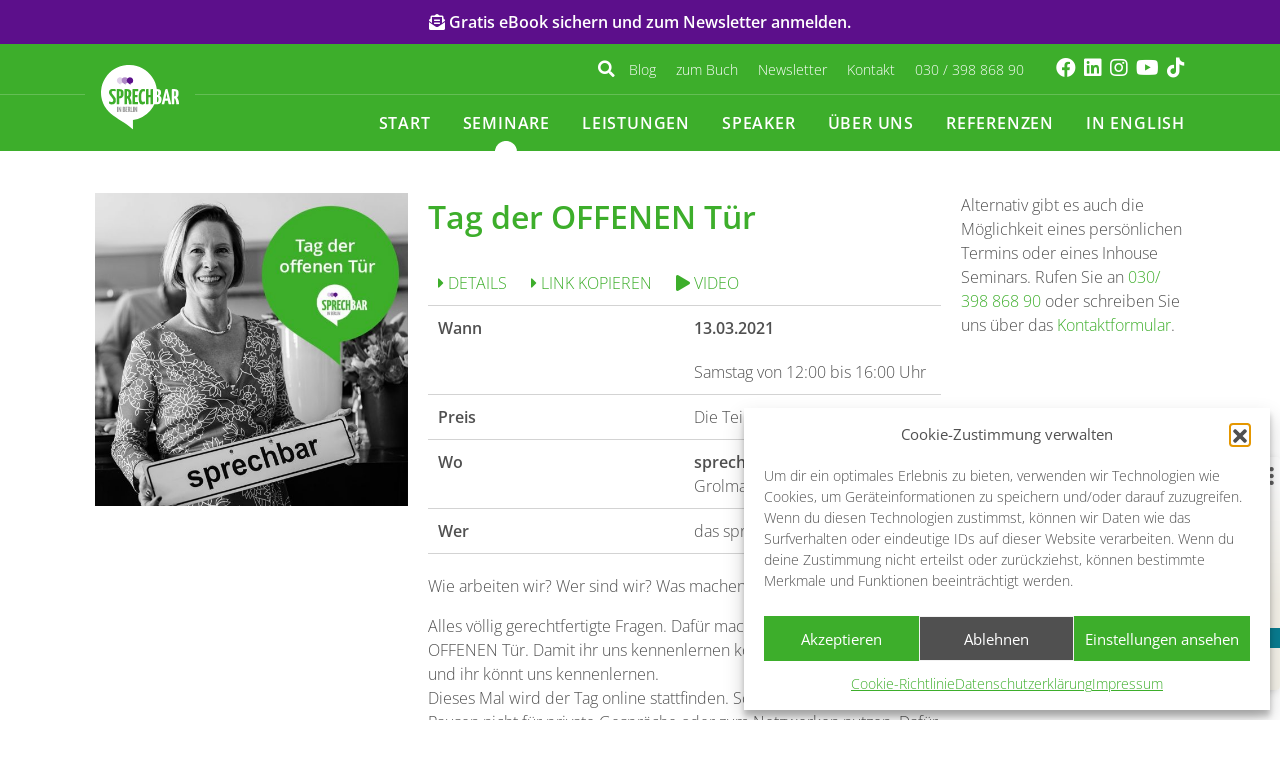

--- FILE ---
content_type: text/html; charset=UTF-8
request_url: https://sprechbar-berlin.de/tag-der-offenen-tuer-2/
body_size: 19990
content:
<!DOCTYPE html>
<html lang="de">
<head>
	<meta charset="UTF-8">
	<meta name="viewport" content="width=device-width, initial-scale=1.0, viewport-fit=cover" />		<meta name='robots' content='index, follow, max-image-preview:large, max-snippet:-1, max-video-preview:-1' />

	<!-- This site is optimized with the Yoast SEO plugin v26.7 - https://yoast.com/wordpress/plugins/seo/ -->
	<title>Tag der OFFENEN Tür - sprechbar-berlin.de</title>
	<meta name="description" content="Online-Auftritt, Sprachwandel, Stimmtraining - all das gibt es am Tag der OFFENEN Tür in der sprechbar in berlin. Gastspeakerin ist Dr. Kathrin Kunkel-Razum." />
	<link rel="canonical" href="https://sprechbar-berlin.de/tag-der-offenen-tuer-2/" />
	<meta property="og:locale" content="de_DE" />
	<meta property="og:type" content="article" />
	<meta property="og:title" content="Tag der OFFENEN Tür - sprechbar-berlin.de" />
	<meta property="og:description" content="Online-Auftritt, Sprachwandel, Stimmtraining - all das gibt es am Tag der OFFENEN Tür in der sprechbar in berlin. Gastspeakerin ist Dr. Kathrin Kunkel-Razum." />
	<meta property="og:url" content="https://sprechbar-berlin.de/tag-der-offenen-tuer-2/" />
	<meta property="og:site_name" content="sprechbar in berlin" />
	<meta property="article:publisher" content="https://www.facebook.com/sprechbarinberlin/" />
	<meta property="article:published_time" content="2020-09-28T12:29:43+00:00" />
	<meta property="article:modified_time" content="2021-03-02T13:20:01+00:00" />
	<meta property="og:image" content="https://sprechbar-berlin.de/wp-content/uploads/2019/05/seminar-tag-der-offenen-tuer.jpg" />
	<meta property="og:image:width" content="800" />
	<meta property="og:image:height" content="800" />
	<meta property="og:image:type" content="image/jpeg" />
	<meta name="author" content="Bettina Schinko" />
	<meta name="twitter:card" content="summary_large_image" />
	<meta name="twitter:creator" content="@sprechbarberlin" />
	<meta name="twitter:site" content="@sprechbarberlin" />
	<meta name="twitter:label1" content="Verfasst von" />
	<meta name="twitter:data1" content="Bettina Schinko" />
	<meta name="twitter:label2" content="Geschätzte Lesezeit" />
	<meta name="twitter:data2" content="2 Minuten" />
	<script type="application/ld+json" class="yoast-schema-graph">{"@context":"https://schema.org","@graph":[{"@type":"Article","@id":"https://sprechbar-berlin.de/tag-der-offenen-tuer-2/#article","isPartOf":{"@id":"https://sprechbar-berlin.de/tag-der-offenen-tuer-2/"},"author":{"name":"Bettina Schinko","@id":"https://sprechbar-berlin.de/#/schema/person/49424d1e75f2c42fd9d85e55ca259e15"},"headline":"Tag der OFFENEN Tür","datePublished":"2020-09-28T12:29:43+00:00","dateModified":"2021-03-02T13:20:01+00:00","mainEntityOfPage":{"@id":"https://sprechbar-berlin.de/tag-der-offenen-tuer-2/"},"wordCount":273,"publisher":{"@id":"https://sprechbar-berlin.de/#organization"},"image":{"@id":"https://sprechbar-berlin.de/tag-der-offenen-tuer-2/#primaryimage"},"thumbnailUrl":"https://sprechbar-berlin.de/wp-content/uploads/2019/05/seminar-tag-der-offenen-tuer.jpg","articleSection":["Seminare"],"inLanguage":"de"},{"@type":"WebPage","@id":"https://sprechbar-berlin.de/tag-der-offenen-tuer-2/","url":"https://sprechbar-berlin.de/tag-der-offenen-tuer-2/","name":"Tag der OFFENEN Tür - sprechbar-berlin.de","isPartOf":{"@id":"https://sprechbar-berlin.de/#website"},"primaryImageOfPage":{"@id":"https://sprechbar-berlin.de/tag-der-offenen-tuer-2/#primaryimage"},"image":{"@id":"https://sprechbar-berlin.de/tag-der-offenen-tuer-2/#primaryimage"},"thumbnailUrl":"https://sprechbar-berlin.de/wp-content/uploads/2019/05/seminar-tag-der-offenen-tuer.jpg","datePublished":"2020-09-28T12:29:43+00:00","dateModified":"2021-03-02T13:20:01+00:00","description":"Online-Auftritt, Sprachwandel, Stimmtraining - all das gibt es am Tag der OFFENEN Tür in der sprechbar in berlin. Gastspeakerin ist Dr. Kathrin Kunkel-Razum.","breadcrumb":{"@id":"https://sprechbar-berlin.de/tag-der-offenen-tuer-2/#breadcrumb"},"inLanguage":"de","potentialAction":[{"@type":"ReadAction","target":["https://sprechbar-berlin.de/tag-der-offenen-tuer-2/"]}]},{"@type":"ImageObject","inLanguage":"de","@id":"https://sprechbar-berlin.de/tag-der-offenen-tuer-2/#primaryimage","url":"https://sprechbar-berlin.de/wp-content/uploads/2019/05/seminar-tag-der-offenen-tuer.jpg","contentUrl":"https://sprechbar-berlin.de/wp-content/uploads/2019/05/seminar-tag-der-offenen-tuer.jpg","width":800,"height":800,"caption":"Tag der offenen Tür"},{"@type":"BreadcrumbList","@id":"https://sprechbar-berlin.de/tag-der-offenen-tuer-2/#breadcrumb","itemListElement":[{"@type":"ListItem","position":1,"name":"Startseite","item":"https://sprechbar-berlin.de/"},{"@type":"ListItem","position":2,"name":"Tag der OFFENEN Tür"}]},{"@type":"WebSite","@id":"https://sprechbar-berlin.de/#website","url":"https://sprechbar-berlin.de/","name":"sprechbar in berlin","description":"","publisher":{"@id":"https://sprechbar-berlin.de/#organization"},"potentialAction":[{"@type":"SearchAction","target":{"@type":"EntryPoint","urlTemplate":"https://sprechbar-berlin.de/?s={search_term_string}"},"query-input":{"@type":"PropertyValueSpecification","valueRequired":true,"valueName":"search_term_string"}}],"inLanguage":"de"},{"@type":"Organization","@id":"https://sprechbar-berlin.de/#organization","name":"sprechbar in berlin","url":"https://sprechbar-berlin.de/","logo":{"@type":"ImageObject","inLanguage":"de","@id":"https://sprechbar-berlin.de/#/schema/logo/image/","url":"https://sprechbar-berlin.de/wp-content/uploads/2019/03/sprechbar-logo.svg","contentUrl":"https://sprechbar-berlin.de/wp-content/uploads/2019/03/sprechbar-logo.svg","width":1,"height":1,"caption":"sprechbar in berlin"},"image":{"@id":"https://sprechbar-berlin.de/#/schema/logo/image/"},"sameAs":["https://www.facebook.com/sprechbarinberlin/","https://x.com/sprechbarberlin","https://www.instagram.com/sprechbar.berlin/?hl=de","https://www.linkedin.com/in/bettina-schinko-86b716/","https://www.youtube.com/channel/UCU1Ivjheupu5FglmslLcQDg"]},{"@type":"Person","@id":"https://sprechbar-berlin.de/#/schema/person/49424d1e75f2c42fd9d85e55ca259e15","name":"Bettina Schinko","image":{"@type":"ImageObject","inLanguage":"de","@id":"https://sprechbar-berlin.de/#/schema/person/image/","url":"https://secure.gravatar.com/avatar/80fb6acb79e98ce329691848520c82e3afd751fe73c92a1d1969301b5ab6983d?s=96&d=mm&r=g","contentUrl":"https://secure.gravatar.com/avatar/80fb6acb79e98ce329691848520c82e3afd751fe73c92a1d1969301b5ab6983d?s=96&d=mm&r=g","caption":"Bettina Schinko"},"url":"https://sprechbar-berlin.de/author/bettina-schinko/"}]}</script>
	<!-- / Yoast SEO plugin. -->


<link rel='dns-prefetch' href='//cdnjs.cloudflare.com' />
<link rel='dns-prefetch' href='//stackpath.bootstrapcdn.com' />
<link rel="alternate" type="application/rss+xml" title="sprechbar in berlin &raquo; Feed" href="https://sprechbar-berlin.de/feed/" />
<link rel="alternate" type="application/rss+xml" title="sprechbar in berlin &raquo; Kommentar-Feed" href="https://sprechbar-berlin.de/comments/feed/" />
<link rel="alternate" type="application/rss+xml" title="sprechbar in berlin &raquo; Tag der OFFENEN Tür-Kommentar-Feed" href="https://sprechbar-berlin.de/tag-der-offenen-tuer-2/feed/" />
<link rel="alternate" title="oEmbed (JSON)" type="application/json+oembed" href="https://sprechbar-berlin.de/wp-json/oembed/1.0/embed?url=https%3A%2F%2Fsprechbar-berlin.de%2Ftag-der-offenen-tuer-2%2F" />
<link rel="alternate" title="oEmbed (XML)" type="text/xml+oembed" href="https://sprechbar-berlin.de/wp-json/oembed/1.0/embed?url=https%3A%2F%2Fsprechbar-berlin.de%2Ftag-der-offenen-tuer-2%2F&#038;format=xml" />
<style id='wp-img-auto-sizes-contain-inline-css' type='text/css'>
img:is([sizes=auto i],[sizes^="auto," i]){contain-intrinsic-size:3000px 1500px}
/*# sourceURL=wp-img-auto-sizes-contain-inline-css */
</style>
<style id='wp-emoji-styles-inline-css' type='text/css'>

	img.wp-smiley, img.emoji {
		display: inline !important;
		border: none !important;
		box-shadow: none !important;
		height: 1em !important;
		width: 1em !important;
		margin: 0 0.07em !important;
		vertical-align: -0.1em !important;
		background: none !important;
		padding: 0 !important;
	}
/*# sourceURL=wp-emoji-styles-inline-css */
</style>
<link rel='stylesheet' id='wp-block-library-css' href='https://sprechbar-berlin.de/wp-includes/css/dist/block-library/style.min.css?ver=6.9' type='text/css' media='all' />
<style id='classic-theme-styles-inline-css' type='text/css'>
/*! This file is auto-generated */
.wp-block-button__link{color:#fff;background-color:#32373c;border-radius:9999px;box-shadow:none;text-decoration:none;padding:calc(.667em + 2px) calc(1.333em + 2px);font-size:1.125em}.wp-block-file__button{background:#32373c;color:#fff;text-decoration:none}
/*# sourceURL=/wp-includes/css/classic-themes.min.css */
</style>
<style id='global-styles-inline-css' type='text/css'>
:root{--wp--preset--aspect-ratio--square: 1;--wp--preset--aspect-ratio--4-3: 4/3;--wp--preset--aspect-ratio--3-4: 3/4;--wp--preset--aspect-ratio--3-2: 3/2;--wp--preset--aspect-ratio--2-3: 2/3;--wp--preset--aspect-ratio--16-9: 16/9;--wp--preset--aspect-ratio--9-16: 9/16;--wp--preset--color--black: #000000;--wp--preset--color--cyan-bluish-gray: #abb8c3;--wp--preset--color--white: #ffffff;--wp--preset--color--pale-pink: #f78da7;--wp--preset--color--vivid-red: #cf2e2e;--wp--preset--color--luminous-vivid-orange: #ff6900;--wp--preset--color--luminous-vivid-amber: #fcb900;--wp--preset--color--light-green-cyan: #7bdcb5;--wp--preset--color--vivid-green-cyan: #00d084;--wp--preset--color--pale-cyan-blue: #8ed1fc;--wp--preset--color--vivid-cyan-blue: #0693e3;--wp--preset--color--vivid-purple: #9b51e0;--wp--preset--gradient--vivid-cyan-blue-to-vivid-purple: linear-gradient(135deg,rgb(6,147,227) 0%,rgb(155,81,224) 100%);--wp--preset--gradient--light-green-cyan-to-vivid-green-cyan: linear-gradient(135deg,rgb(122,220,180) 0%,rgb(0,208,130) 100%);--wp--preset--gradient--luminous-vivid-amber-to-luminous-vivid-orange: linear-gradient(135deg,rgb(252,185,0) 0%,rgb(255,105,0) 100%);--wp--preset--gradient--luminous-vivid-orange-to-vivid-red: linear-gradient(135deg,rgb(255,105,0) 0%,rgb(207,46,46) 100%);--wp--preset--gradient--very-light-gray-to-cyan-bluish-gray: linear-gradient(135deg,rgb(238,238,238) 0%,rgb(169,184,195) 100%);--wp--preset--gradient--cool-to-warm-spectrum: linear-gradient(135deg,rgb(74,234,220) 0%,rgb(151,120,209) 20%,rgb(207,42,186) 40%,rgb(238,44,130) 60%,rgb(251,105,98) 80%,rgb(254,248,76) 100%);--wp--preset--gradient--blush-light-purple: linear-gradient(135deg,rgb(255,206,236) 0%,rgb(152,150,240) 100%);--wp--preset--gradient--blush-bordeaux: linear-gradient(135deg,rgb(254,205,165) 0%,rgb(254,45,45) 50%,rgb(107,0,62) 100%);--wp--preset--gradient--luminous-dusk: linear-gradient(135deg,rgb(255,203,112) 0%,rgb(199,81,192) 50%,rgb(65,88,208) 100%);--wp--preset--gradient--pale-ocean: linear-gradient(135deg,rgb(255,245,203) 0%,rgb(182,227,212) 50%,rgb(51,167,181) 100%);--wp--preset--gradient--electric-grass: linear-gradient(135deg,rgb(202,248,128) 0%,rgb(113,206,126) 100%);--wp--preset--gradient--midnight: linear-gradient(135deg,rgb(2,3,129) 0%,rgb(40,116,252) 100%);--wp--preset--font-size--small: 13px;--wp--preset--font-size--medium: 20px;--wp--preset--font-size--large: 36px;--wp--preset--font-size--x-large: 42px;--wp--preset--spacing--20: 0.44rem;--wp--preset--spacing--30: 0.67rem;--wp--preset--spacing--40: 1rem;--wp--preset--spacing--50: 1.5rem;--wp--preset--spacing--60: 2.25rem;--wp--preset--spacing--70: 3.38rem;--wp--preset--spacing--80: 5.06rem;--wp--preset--shadow--natural: 6px 6px 9px rgba(0, 0, 0, 0.2);--wp--preset--shadow--deep: 12px 12px 50px rgba(0, 0, 0, 0.4);--wp--preset--shadow--sharp: 6px 6px 0px rgba(0, 0, 0, 0.2);--wp--preset--shadow--outlined: 6px 6px 0px -3px rgb(255, 255, 255), 6px 6px rgb(0, 0, 0);--wp--preset--shadow--crisp: 6px 6px 0px rgb(0, 0, 0);}.has-black-color{color: var(--wp--preset--color--black) !important;}.has-cyan-bluish-gray-color{color: var(--wp--preset--color--cyan-bluish-gray) !important;}.has-white-color{color: var(--wp--preset--color--white) !important;}.has-pale-pink-color{color: var(--wp--preset--color--pale-pink) !important;}.has-vivid-red-color{color: var(--wp--preset--color--vivid-red) !important;}.has-luminous-vivid-orange-color{color: var(--wp--preset--color--luminous-vivid-orange) !important;}.has-luminous-vivid-amber-color{color: var(--wp--preset--color--luminous-vivid-amber) !important;}.has-light-green-cyan-color{color: var(--wp--preset--color--light-green-cyan) !important;}.has-vivid-green-cyan-color{color: var(--wp--preset--color--vivid-green-cyan) !important;}.has-pale-cyan-blue-color{color: var(--wp--preset--color--pale-cyan-blue) !important;}.has-vivid-cyan-blue-color{color: var(--wp--preset--color--vivid-cyan-blue) !important;}.has-vivid-purple-color{color: var(--wp--preset--color--vivid-purple) !important;}.has-black-background-color{background-color: var(--wp--preset--color--black) !important;}.has-cyan-bluish-gray-background-color{background-color: var(--wp--preset--color--cyan-bluish-gray) !important;}.has-white-background-color{background-color: var(--wp--preset--color--white) !important;}.has-pale-pink-background-color{background-color: var(--wp--preset--color--pale-pink) !important;}.has-vivid-red-background-color{background-color: var(--wp--preset--color--vivid-red) !important;}.has-luminous-vivid-orange-background-color{background-color: var(--wp--preset--color--luminous-vivid-orange) !important;}.has-luminous-vivid-amber-background-color{background-color: var(--wp--preset--color--luminous-vivid-amber) !important;}.has-light-green-cyan-background-color{background-color: var(--wp--preset--color--light-green-cyan) !important;}.has-vivid-green-cyan-background-color{background-color: var(--wp--preset--color--vivid-green-cyan) !important;}.has-pale-cyan-blue-background-color{background-color: var(--wp--preset--color--pale-cyan-blue) !important;}.has-vivid-cyan-blue-background-color{background-color: var(--wp--preset--color--vivid-cyan-blue) !important;}.has-vivid-purple-background-color{background-color: var(--wp--preset--color--vivid-purple) !important;}.has-black-border-color{border-color: var(--wp--preset--color--black) !important;}.has-cyan-bluish-gray-border-color{border-color: var(--wp--preset--color--cyan-bluish-gray) !important;}.has-white-border-color{border-color: var(--wp--preset--color--white) !important;}.has-pale-pink-border-color{border-color: var(--wp--preset--color--pale-pink) !important;}.has-vivid-red-border-color{border-color: var(--wp--preset--color--vivid-red) !important;}.has-luminous-vivid-orange-border-color{border-color: var(--wp--preset--color--luminous-vivid-orange) !important;}.has-luminous-vivid-amber-border-color{border-color: var(--wp--preset--color--luminous-vivid-amber) !important;}.has-light-green-cyan-border-color{border-color: var(--wp--preset--color--light-green-cyan) !important;}.has-vivid-green-cyan-border-color{border-color: var(--wp--preset--color--vivid-green-cyan) !important;}.has-pale-cyan-blue-border-color{border-color: var(--wp--preset--color--pale-cyan-blue) !important;}.has-vivid-cyan-blue-border-color{border-color: var(--wp--preset--color--vivid-cyan-blue) !important;}.has-vivid-purple-border-color{border-color: var(--wp--preset--color--vivid-purple) !important;}.has-vivid-cyan-blue-to-vivid-purple-gradient-background{background: var(--wp--preset--gradient--vivid-cyan-blue-to-vivid-purple) !important;}.has-light-green-cyan-to-vivid-green-cyan-gradient-background{background: var(--wp--preset--gradient--light-green-cyan-to-vivid-green-cyan) !important;}.has-luminous-vivid-amber-to-luminous-vivid-orange-gradient-background{background: var(--wp--preset--gradient--luminous-vivid-amber-to-luminous-vivid-orange) !important;}.has-luminous-vivid-orange-to-vivid-red-gradient-background{background: var(--wp--preset--gradient--luminous-vivid-orange-to-vivid-red) !important;}.has-very-light-gray-to-cyan-bluish-gray-gradient-background{background: var(--wp--preset--gradient--very-light-gray-to-cyan-bluish-gray) !important;}.has-cool-to-warm-spectrum-gradient-background{background: var(--wp--preset--gradient--cool-to-warm-spectrum) !important;}.has-blush-light-purple-gradient-background{background: var(--wp--preset--gradient--blush-light-purple) !important;}.has-blush-bordeaux-gradient-background{background: var(--wp--preset--gradient--blush-bordeaux) !important;}.has-luminous-dusk-gradient-background{background: var(--wp--preset--gradient--luminous-dusk) !important;}.has-pale-ocean-gradient-background{background: var(--wp--preset--gradient--pale-ocean) !important;}.has-electric-grass-gradient-background{background: var(--wp--preset--gradient--electric-grass) !important;}.has-midnight-gradient-background{background: var(--wp--preset--gradient--midnight) !important;}.has-small-font-size{font-size: var(--wp--preset--font-size--small) !important;}.has-medium-font-size{font-size: var(--wp--preset--font-size--medium) !important;}.has-large-font-size{font-size: var(--wp--preset--font-size--large) !important;}.has-x-large-font-size{font-size: var(--wp--preset--font-size--x-large) !important;}
:root :where(.wp-block-pullquote){font-size: 1.5em;line-height: 1.6;}
/*# sourceURL=global-styles-inline-css */
</style>
<link rel='stylesheet' id='cmplz-general-css' href='https://sprechbar-berlin.de/wp-content/plugins/complianz-gdpr/assets/css/cookieblocker.min.css?ver=1767621558' type='text/css' media='all' />
<link rel='stylesheet' id='elementor-frontend-css' href='https://sprechbar-berlin.de/wp-content/uploads/elementor/css/custom-frontend.min.css?ver=1768488425' type='text/css' media='all' />
<link rel='stylesheet' id='widget-search-form-css' href='https://sprechbar-berlin.de/wp-content/plugins/elementor-pro/assets/css/widget-search-form.min.css?ver=3.34.0' type='text/css' media='all' />
<link rel='stylesheet' id='elementor-icons-shared-0-css' href='https://sprechbar-berlin.de/wp-content/plugins/elementor/assets/lib/font-awesome/css/fontawesome.min.css?ver=5.15.3' type='text/css' media='all' />
<link rel='stylesheet' id='elementor-icons-fa-solid-css' href='https://sprechbar-berlin.de/wp-content/plugins/elementor/assets/lib/font-awesome/css/solid.min.css?ver=5.15.3' type='text/css' media='all' />
<link rel='stylesheet' id='swiper-css' href='https://sprechbar-berlin.de/wp-content/plugins/elementor/assets/lib/swiper/v8/css/swiper.min.css?ver=8.4.5' type='text/css' media='all' />
<link rel='stylesheet' id='e-swiper-css' href='https://sprechbar-berlin.de/wp-content/plugins/elementor/assets/css/conditionals/e-swiper.min.css?ver=3.34.1' type='text/css' media='all' />
<link rel='stylesheet' id='widget-image-css' href='https://sprechbar-berlin.de/wp-content/plugins/elementor/assets/css/widget-image.min.css?ver=3.34.1' type='text/css' media='all' />
<link rel='stylesheet' id='widget-nav-menu-css' href='https://sprechbar-berlin.de/wp-content/uploads/elementor/css/custom-pro-widget-nav-menu.min.css?ver=1768488425' type='text/css' media='all' />
<link rel='stylesheet' id='widget-heading-css' href='https://sprechbar-berlin.de/wp-content/plugins/elementor/assets/css/widget-heading.min.css?ver=3.34.1' type='text/css' media='all' />
<link rel='stylesheet' id='e-sticky-css' href='https://sprechbar-berlin.de/wp-content/plugins/elementor-pro/assets/css/modules/sticky.min.css?ver=3.34.0' type='text/css' media='all' />
<link rel='stylesheet' id='elementor-icons-css' href='https://sprechbar-berlin.de/wp-content/plugins/elementor/assets/lib/eicons/css/elementor-icons.min.css?ver=5.45.0' type='text/css' media='all' />
<link rel='stylesheet' id='elementor-post-1912-css' href='https://sprechbar-berlin.de/wp-content/uploads/elementor/css/post-1912.css?ver=1768488426' type='text/css' media='all' />
<link rel='stylesheet' id='elementor-post-10-css' href='https://sprechbar-berlin.de/wp-content/uploads/elementor/css/post-10.css?ver=1768488426' type='text/css' media='all' />
<link rel='stylesheet' id='elementor-post-3263-css' href='https://sprechbar-berlin.de/wp-content/uploads/elementor/css/post-3263.css?ver=1768488426' type='text/css' media='all' />
<link rel='stylesheet' id='besch-style-css' href='https://sprechbar-berlin.de/wp-content/themes/besch/style.css?ver=6.9' type='text/css' media='all' />
<link rel='stylesheet' id='ecs-styles-css' href='https://sprechbar-berlin.de/wp-content/plugins/ele-custom-skin/assets/css/ecs-style.css?ver=3.1.9' type='text/css' media='all' />
<link rel='stylesheet' id='elementor-post-619-css' href='https://sprechbar-berlin.de/wp-content/uploads/elementor/css/post-619.css?ver=1706113900' type='text/css' media='all' />
<link rel='stylesheet' id='elementor-gf-local-roboto-css' href='https://sprechbar-berlin.de/wp-content/uploads/elementor/google-fonts/css/roboto.css?ver=1743513525' type='text/css' media='all' />
<link rel='stylesheet' id='elementor-gf-local-robotoslab-css' href='https://sprechbar-berlin.de/wp-content/uploads/elementor/google-fonts/css/robotoslab.css?ver=1743513541' type='text/css' media='all' />
<script type="text/javascript" src="https://sprechbar-berlin.de/wp-includes/js/jquery/jquery.min.js?ver=3.7.1" id="jquery-core-js"></script>
<script type="text/javascript" src="https://sprechbar-berlin.de/wp-includes/js/jquery/jquery-migrate.min.js?ver=3.4.1" id="jquery-migrate-js"></script>
<script type="text/javascript" id="ecs_ajax_load-js-extra">
/* <![CDATA[ */
var ecs_ajax_params = {"ajaxurl":"https://sprechbar-berlin.de/wp-admin/admin-ajax.php","posts":"{\"page\":0,\"name\":\"tag-der-offenen-tuer-2\",\"error\":\"\",\"m\":\"\",\"p\":0,\"post_parent\":\"\",\"subpost\":\"\",\"subpost_id\":\"\",\"attachment\":\"\",\"attachment_id\":0,\"pagename\":\"\",\"page_id\":0,\"second\":\"\",\"minute\":\"\",\"hour\":\"\",\"day\":0,\"monthnum\":0,\"year\":0,\"w\":0,\"category_name\":\"\",\"tag\":\"\",\"cat\":\"\",\"tag_id\":\"\",\"author\":\"\",\"author_name\":\"\",\"feed\":\"\",\"tb\":\"\",\"paged\":0,\"meta_key\":\"\",\"meta_value\":\"\",\"preview\":\"\",\"s\":\"\",\"sentence\":\"\",\"title\":\"\",\"fields\":\"all\",\"menu_order\":\"\",\"embed\":\"\",\"category__in\":[],\"category__not_in\":[],\"category__and\":[],\"post__in\":[],\"post__not_in\":[],\"post_name__in\":[],\"tag__in\":[],\"tag__not_in\":[],\"tag__and\":[],\"tag_slug__in\":[],\"tag_slug__and\":[],\"post_parent__in\":[],\"post_parent__not_in\":[],\"author__in\":[],\"author__not_in\":[],\"search_columns\":[],\"ignore_sticky_posts\":false,\"suppress_filters\":false,\"cache_results\":true,\"update_post_term_cache\":true,\"update_menu_item_cache\":false,\"lazy_load_term_meta\":true,\"update_post_meta_cache\":true,\"post_type\":\"\",\"posts_per_page\":1,\"nopaging\":false,\"comments_per_page\":\"50\",\"no_found_rows\":false,\"order\":\"DESC\"}"};
//# sourceURL=ecs_ajax_load-js-extra
/* ]]> */
</script>
<script type="text/javascript" src="https://sprechbar-berlin.de/wp-content/plugins/ele-custom-skin/assets/js/ecs_ajax_pagination.js?ver=3.1.9" id="ecs_ajax_load-js"></script>
<script type="text/javascript" src="https://sprechbar-berlin.de/wp-content/plugins/ele-custom-skin/assets/js/ecs.js?ver=3.1.9" id="ecs-script-js"></script>
<link rel="https://api.w.org/" href="https://sprechbar-berlin.de/wp-json/" /><link rel="alternate" title="JSON" type="application/json" href="https://sprechbar-berlin.de/wp-json/wp/v2/posts/2139" /><link rel="EditURI" type="application/rsd+xml" title="RSD" href="https://sprechbar-berlin.de/xmlrpc.php?rsd" />
<link rel='shortlink' href='https://sprechbar-berlin.de/?p=2139' />
			<style>.cmplz-hidden {
					display: none !important;
				}</style><meta name="generator" content="Elementor 3.34.1; features: additional_custom_breakpoints; settings: css_print_method-external, google_font-enabled, font_display-auto">
			<style>
				.e-con.e-parent:nth-of-type(n+4):not(.e-lazyloaded):not(.e-no-lazyload),
				.e-con.e-parent:nth-of-type(n+4):not(.e-lazyloaded):not(.e-no-lazyload) * {
					background-image: none !important;
				}
				@media screen and (max-height: 1024px) {
					.e-con.e-parent:nth-of-type(n+3):not(.e-lazyloaded):not(.e-no-lazyload),
					.e-con.e-parent:nth-of-type(n+3):not(.e-lazyloaded):not(.e-no-lazyload) * {
						background-image: none !important;
					}
				}
				@media screen and (max-height: 640px) {
					.e-con.e-parent:nth-of-type(n+2):not(.e-lazyloaded):not(.e-no-lazyload),
					.e-con.e-parent:nth-of-type(n+2):not(.e-lazyloaded):not(.e-no-lazyload) * {
						background-image: none !important;
					}
				}
			</style>
			<link rel="icon" href="https://sprechbar-berlin.de/wp-content/uploads/2019/03/favicon.ico" sizes="32x32" />
<link rel="icon" href="https://sprechbar-berlin.de/wp-content/uploads/2019/03/favicon.ico" sizes="192x192" />
<link rel="apple-touch-icon" href="https://sprechbar-berlin.de/wp-content/uploads/2019/03/favicon.ico" />
<meta name="msapplication-TileImage" content="https://sprechbar-berlin.de/wp-content/uploads/2019/03/favicon.ico" />
</head>
<body data-cmplz=1 class="wp-singular post-template-default single single-post postid-2139 single-format-standard wp-theme-besch elementor-default elementor-template-full-width elementor-kit-1912 elementor-page-638">
		<header data-elementor-type="header" data-elementor-id="10" class="elementor elementor-10 elementor-location-header" data-elementor-post-type="elementor_library">
					<section class="elementor-section elementor-top-section elementor-element elementor-element-97c8950 elementor-section-boxed elementor-section-height-default elementor-section-height-default" data-id="97c8950" data-element_type="section" data-settings="{&quot;background_background&quot;:&quot;classic&quot;}">
						<div class="elementor-container elementor-column-gap-default">
					<div class="elementor-column elementor-col-100 elementor-top-column elementor-element elementor-element-f74226a" data-id="f74226a" data-element_type="column">
			<div class="elementor-widget-wrap elementor-element-populated">
						<div class="elementor-element elementor-element-5441b50 elementor-widget elementor-widget-text-editor" data-id="5441b50" data-element_type="widget" data-widget_type="text-editor.default">
				<div class="elementor-widget-container">
									<p style="text-align: center; margin-bottom: 0;"><a href="https://sprechbar-berlin.de/newsletter/"><span style="color: #ffffff;"><i class="fas fa-envelope-open-text"></i> <strong>Gratis eBook sichern und zum Newsletter anmelden.</strong></span></a></p>								</div>
				</div>
					</div>
		</div>
					</div>
		</section>
				<section class="elementor-section elementor-top-section elementor-element elementor-element-f54d26e site-header-top elementor-section-boxed elementor-section-height-default elementor-section-height-default" data-id="f54d26e" data-element_type="section">
						<div class="elementor-container elementor-column-gap-default">
					<div class="elementor-column elementor-col-100 elementor-top-column elementor-element elementor-element-b8dfa4e" data-id="b8dfa4e" data-element_type="column">
			<div class="elementor-widget-wrap elementor-element-populated">
						<div class="elementor-element elementor-element-f2dd786 elementor-search-form--skin-full_screen elementor-widget__width-auto elementor-widget elementor-widget-search-form" data-id="f2dd786" data-element_type="widget" data-settings="{&quot;skin&quot;:&quot;full_screen&quot;}" data-widget_type="search-form.default">
				<div class="elementor-widget-container">
							<search role="search">
			<form class="elementor-search-form" action="https://sprechbar-berlin.de" method="get">
												<div class="elementor-search-form__toggle" role="button" tabindex="0" aria-label="Suche">
					<i aria-hidden="true" class="fas fa-search"></i>				</div>
								<div class="elementor-search-form__container">
					<label class="elementor-screen-only" for="elementor-search-form-f2dd786">Suche</label>

					
					<input id="elementor-search-form-f2dd786" placeholder="Suche..." class="elementor-search-form__input" type="search" name="s" value="">
					
					
										<div class="dialog-lightbox-close-button dialog-close-button" role="button" tabindex="0" aria-label="Schließe dieses Suchfeld.">
						<i aria-hidden="true" class="eicon-close"></i>					</div>
									</div>
			</form>
		</search>
						</div>
				</div>
				<div class="elementor-element elementor-element-8395985 topnav elementor-widget__width-auto elementor-widget elementor-widget-wp-widget-nav_menu" data-id="8395985" data-element_type="widget" data-widget_type="wp-widget-nav_menu.default">
				<div class="elementor-widget-container">
					<div class="menu-topmenue-container"><ul id="menu-topmenue" class="menu"><li id="menu-item-3249" class="menu-item menu-item-type-taxonomy menu-item-object-category menu-item-3249"><a href="https://sprechbar-berlin.de/category/blog/">Blog</a></li>
<li id="menu-item-3307" class="menu-item menu-item-type-post_type menu-item-object-page menu-item-3307"><a href="https://sprechbar-berlin.de/buch-stimme-und-personlichkeit-bettina-schinko/">zum Buch</a></li>
<li id="menu-item-3308" class="menu-item menu-item-type-post_type menu-item-object-page menu-item-3308"><a href="https://sprechbar-berlin.de/newsletter/">Newsletter</a></li>
<li id="menu-item-3251" class="menu-item menu-item-type-post_type menu-item-object-page menu-item-3251"><a href="https://sprechbar-berlin.de/kontakt/">Kontakt</a></li>
<li id="menu-item-3250" class="menu-item menu-item-type-custom menu-item-object-custom menu-item-3250"><a href="tel:+493039886890">030 / 398 868 90</a></li>
</ul></div>				</div>
				</div>
				<div class="elementor-element elementor-element-8abd8a0 site-footer-social-icons elementor-widget__width-auto elementor-widget elementor-widget-wp-widget-nav_menu" data-id="8abd8a0" data-element_type="widget" data-widget_type="wp-widget-nav_menu.default">
				<div class="elementor-widget-container">
					<div class="menu-social-media-container"><ul id="menu-social-media" class="menu"><li id="menu-item-3917" class="menu-item menu-item-type-custom menu-item-object-custom menu-item-3917"><a target="_blank" href="https://www.facebook.com/sprechbarinberlin/"><i class="fab fa-2x fa-facebook"></i></a></li>
<li id="menu-item-3918" class="menu-item menu-item-type-custom menu-item-object-custom menu-item-3918"><a target="_blank" href="https://www.linkedin.com/in/bettina-schinko-86b716/"><i class="fab fa-2x fa-linkedin"></i></a></li>
<li id="menu-item-3919" class="menu-item menu-item-type-custom menu-item-object-custom menu-item-3919"><a target="_blank" href="https://www.instagram.com/sprechbar_in_berlin/"><i class="fab fa-2x fa-instagram"></i></a></li>
<li id="menu-item-3920" class="menu-item menu-item-type-custom menu-item-object-custom menu-item-3920"><a target="_blank" href="https://www.youtube.com/channel/UCU1Ivjheupu5FglmslLcQDg"><i class="fab fa-2x fa-youtube"></i></a></li>
<li id="menu-item-3924" class="menu-item menu-item-type-custom menu-item-object-custom menu-item-3924"><a target="_blank" href="https://www.tiktok.com/@sprechbarinberlin"><i class="fab fa-2x fa-tiktok"></i></a></li>
</ul></div>				</div>
				</div>
					</div>
		</div>
					</div>
		</section>
				<section class="elementor-section elementor-top-section elementor-element elementor-element-7350880 elementor-section-boxed elementor-section-height-default elementor-section-height-default" data-id="7350880" data-element_type="section">
						<div class="elementor-container elementor-column-gap-default">
					<nav class="elementor-column elementor-col-100 elementor-top-column elementor-element elementor-element-d27bf87" data-id="d27bf87" data-element_type="column">
			<div class="elementor-widget-wrap elementor-element-populated">
						<div class="elementor-element elementor-element-e05a601 elementor-widget__width-auto logo elementor-widget elementor-widget-image" data-id="e05a601" data-element_type="widget" data-widget_type="image.default">
				<div class="elementor-widget-container">
																<a href="https://sprechbar-berlin.de">
							<img src="https://sprechbar-berlin.de/wp-content/uploads/2019/03/sprechbar-logo.svg" class="attachment-full size-full wp-image-99" alt="" />								</a>
															</div>
				</div>
				<div class="elementor-element elementor-element-d64a90e elementor-widget__width-auto mainnav elementor-nav-menu--stretch elementor-nav-menu--dropdown-tablet elementor-nav-menu__text-align-aside elementor-nav-menu--toggle elementor-nav-menu--burger elementor-widget elementor-widget-nav-menu" data-id="d64a90e" data-element_type="widget" data-settings="{&quot;full_width&quot;:&quot;stretch&quot;,&quot;layout&quot;:&quot;horizontal&quot;,&quot;submenu_icon&quot;:{&quot;value&quot;:&quot;&lt;i class=\&quot;fas fa-caret-down\&quot; aria-hidden=\&quot;true\&quot;&gt;&lt;\/i&gt;&quot;,&quot;library&quot;:&quot;fa-solid&quot;},&quot;toggle&quot;:&quot;burger&quot;}" data-widget_type="nav-menu.default">
				<div class="elementor-widget-container">
								<nav aria-label="Menü" class="elementor-nav-menu--main elementor-nav-menu__container elementor-nav-menu--layout-horizontal e--pointer-none">
				<ul id="menu-1-d64a90e" class="elementor-nav-menu"><li class="menu-item menu-item-type-post_type menu-item-object-page menu-item-home menu-item-124"><a href="https://sprechbar-berlin.de/" class="elementor-item">Start</a></li>
<li class="menu-item menu-item-type-taxonomy menu-item-object-category current-post-ancestor current-menu-parent current-post-parent menu-item-126"><a href="https://sprechbar-berlin.de/category/seminare/" class="elementor-item">Seminare</a></li>
<li class="menu-item menu-item-type-post_type menu-item-object-page menu-item-942"><a href="https://sprechbar-berlin.de/leistungen/" class="elementor-item">Leistungen</a></li>
<li class="menu-item menu-item-type-post_type menu-item-object-page menu-item-123"><a href="https://sprechbar-berlin.de/speaker/" class="elementor-item">Speaker</a></li>
<li class="menu-item menu-item-type-post_type menu-item-object-page menu-item-122"><a href="https://sprechbar-berlin.de/ueber-uns/" class="elementor-item">Über Uns</a></li>
<li class="menu-item menu-item-type-post_type menu-item-object-page menu-item-121"><a href="https://sprechbar-berlin.de/referenzen/" class="elementor-item">Referenzen</a></li>
<li class="menu-item menu-item-type-post_type menu-item-object-page menu-item-1833"><a href="https://sprechbar-berlin.de/in-english/" class="elementor-item">In English</a></li>
</ul>			</nav>
					<div class="elementor-menu-toggle" role="button" tabindex="0" aria-label="Menü Umschalter" aria-expanded="false">
			<i aria-hidden="true" role="presentation" class="elementor-menu-toggle__icon--open eicon-menu-bar"></i><i aria-hidden="true" role="presentation" class="elementor-menu-toggle__icon--close eicon-close"></i>		</div>
					<nav class="elementor-nav-menu--dropdown elementor-nav-menu__container" aria-hidden="true">
				<ul id="menu-2-d64a90e" class="elementor-nav-menu"><li class="menu-item menu-item-type-post_type menu-item-object-page menu-item-home menu-item-124"><a href="https://sprechbar-berlin.de/" class="elementor-item" tabindex="-1">Start</a></li>
<li class="menu-item menu-item-type-taxonomy menu-item-object-category current-post-ancestor current-menu-parent current-post-parent menu-item-126"><a href="https://sprechbar-berlin.de/category/seminare/" class="elementor-item" tabindex="-1">Seminare</a></li>
<li class="menu-item menu-item-type-post_type menu-item-object-page menu-item-942"><a href="https://sprechbar-berlin.de/leistungen/" class="elementor-item" tabindex="-1">Leistungen</a></li>
<li class="menu-item menu-item-type-post_type menu-item-object-page menu-item-123"><a href="https://sprechbar-berlin.de/speaker/" class="elementor-item" tabindex="-1">Speaker</a></li>
<li class="menu-item menu-item-type-post_type menu-item-object-page menu-item-122"><a href="https://sprechbar-berlin.de/ueber-uns/" class="elementor-item" tabindex="-1">Über Uns</a></li>
<li class="menu-item menu-item-type-post_type menu-item-object-page menu-item-121"><a href="https://sprechbar-berlin.de/referenzen/" class="elementor-item" tabindex="-1">Referenzen</a></li>
<li class="menu-item menu-item-type-post_type menu-item-object-page menu-item-1833"><a href="https://sprechbar-berlin.de/in-english/" class="elementor-item" tabindex="-1">In English</a></li>
</ul>			</nav>
						</div>
				</div>
					</div>
		</nav>
					</div>
		</section>
				</header>
				<div data-elementor-type="single" data-elementor-id="638" class="elementor elementor-638 elementor-location-single post-2139 post type-post status-publish format-standard has-post-thumbnail hentry category-seminare" data-elementor-post-type="elementor_library">
					<article class="elementor-section elementor-top-section elementor-element elementor-element-94d5de7 seminar-single elementor-section-boxed elementor-section-height-default elementor-section-height-default" data-id="94d5de7" data-element_type="section">
						<div class="elementor-container elementor-column-gap-default">
					<div class="elementor-column elementor-col-33 elementor-top-column elementor-element elementor-element-29e1057" data-id="29e1057" data-element_type="column">
			<div class="elementor-widget-wrap elementor-element-populated">
						<div class="elementor-element elementor-element-9cbe85c elementor-widget elementor-widget-theme-post-featured-image elementor-widget-image" data-id="9cbe85c" data-element_type="widget" data-widget_type="theme-post-featured-image.default">
				<div class="elementor-widget-container">
															<img fetchpriority="high" width="555" height="555" src="https://sprechbar-berlin.de/wp-content/uploads/2019/05/seminar-tag-der-offenen-tuer-555x555.jpg" class="attachment-medium size-medium wp-image-1038" alt="Tag der offenen Tür" srcset="https://sprechbar-berlin.de/wp-content/uploads/2019/05/seminar-tag-der-offenen-tuer-555x555.jpg 555w, https://sprechbar-berlin.de/wp-content/uploads/2019/05/seminar-tag-der-offenen-tuer-150x150.jpg 150w, https://sprechbar-berlin.de/wp-content/uploads/2019/05/seminar-tag-der-offenen-tuer-768x768.jpg 768w, https://sprechbar-berlin.de/wp-content/uploads/2019/05/seminar-tag-der-offenen-tuer.jpg 800w" sizes="(max-width: 555px) 100vw, 555px" />															</div>
				</div>
					</div>
		</div>
				<div class="elementor-column elementor-col-33 elementor-top-column elementor-element elementor-element-81c3466" data-id="81c3466" data-element_type="column">
			<div class="elementor-widget-wrap elementor-element-populated">
						<div class="elementor-element elementor-element-fcd9126 elementor-widget elementor-widget-heading" data-id="fcd9126" data-element_type="widget" data-widget_type="heading.default">
				<div class="elementor-widget-container">
					<h1 class="elementor-heading-title elementor-size-default">Tag der OFFENEN Tür</h1>				</div>
				</div>
				<section class="elementor-section elementor-inner-section elementor-element elementor-element-1d4cbaa seminar-row text-uppercase elementor-section-boxed elementor-section-height-default elementor-section-height-default" data-id="1d4cbaa" data-element_type="section">
						<div class="elementor-container elementor-column-gap-default">
					<div class="elementor-column elementor-col-100 elementor-inner-column elementor-element elementor-element-40ffe81" data-id="40ffe81" data-element_type="column">
			<div class="elementor-widget-wrap elementor-element-populated">
						<div class="elementor-element elementor-element-1e1fa08 w-auto m-0 elementor-widget elementor-widget-shortcode" data-id="1e1fa08" data-element_type="widget" data-widget_type="shortcode.default">
				<div class="elementor-widget-container">
							<div class="elementor-shortcode"><a class="mr-4" href="https://sprechbar-berlin.de/tag-der-offenen-tuer-2/"><i class="fas fa-caret-right"></i> Details</a></div>
						</div>
				</div>
				<div class="elementor-element elementor-element-4d03d22 w-auto m-0 mr-4 elementor-widget elementor-widget-shortcode" data-id="4d03d22" data-element_type="widget" data-widget_type="shortcode.default">
				<div class="elementor-widget-container">
							<div class="elementor-shortcode"><a href="" data-toggle="tooltip" data-placement="bottom" title="Link kopiert" class="copytoclipboard" value="https://sprechbar-berlin.de/tag-der-offenen-tuer-2/"><i class="fas fa-caret-right"></i> Link kopieren</a></div>
						</div>
				</div>
				<div class="elementor-element elementor-element-733444f w-auto m-0 elementor-widget elementor-widget-shortcode" data-id="733444f" data-element_type="widget" data-widget_type="shortcode.default">
				<div class="elementor-widget-container">
							<div class="elementor-shortcode"><a href="https://sprechbar-berlin.de/tag-der-offenen-tuer-2/#Trailer"><i class="fas fa-play"></i> Video</a></div>
						</div>
				</div>
					</div>
		</div>
					</div>
		</section>
				<section class="elementor-section elementor-inner-section elementor-element elementor-element-f651f5e seminar-row elementor-section-boxed elementor-section-height-default elementor-section-height-default" data-id="f651f5e" data-element_type="section">
						<div class="elementor-container elementor-column-gap-default">
					<div class="elementor-column elementor-col-50 elementor-inner-column elementor-element elementor-element-3ac4939" data-id="3ac4939" data-element_type="column">
			<div class="elementor-widget-wrap elementor-element-populated">
						<div class="elementor-element elementor-element-ab57fc7 elementor-widget elementor-widget-heading" data-id="ab57fc7" data-element_type="widget" data-widget_type="heading.default">
				<div class="elementor-widget-container">
					<h3 class="elementor-heading-title elementor-size-default">Wann</h3>				</div>
				</div>
					</div>
		</div>
				<div class="elementor-column elementor-col-50 elementor-inner-column elementor-element elementor-element-cbd5f40" data-id="cbd5f40" data-element_type="column">
			<div class="elementor-widget-wrap elementor-element-populated">
						<div class="elementor-element elementor-element-7771130 elementor-widget elementor-widget-shortcode" data-id="7771130" data-element_type="widget" data-widget_type="shortcode.default">
				<div class="elementor-widget-container">
							<div class="elementor-shortcode"><strong>13.03.2021</strong></div>
						</div>
				</div>
				<div class="elementor-element elementor-element-72e1036 elementor-widget elementor-widget-shortcode" data-id="72e1036" data-element_type="widget" data-widget_type="shortcode.default">
				<div class="elementor-widget-container">
							<div class="elementor-shortcode">Samstag von 12:00 bis 16:00 Uhr</div>
						</div>
				</div>
					</div>
		</div>
					</div>
		</section>
				<section class="elementor-section elementor-inner-section elementor-element elementor-element-4fd9ff5 seminar-row elementor-section-boxed elementor-section-height-default elementor-section-height-default" data-id="4fd9ff5" data-element_type="section">
						<div class="elementor-container elementor-column-gap-default">
					<div class="elementor-column elementor-col-50 elementor-inner-column elementor-element elementor-element-8373be3" data-id="8373be3" data-element_type="column">
			<div class="elementor-widget-wrap elementor-element-populated">
						<div class="elementor-element elementor-element-3f4bcde elementor-widget elementor-widget-heading" data-id="3f4bcde" data-element_type="widget" data-widget_type="heading.default">
				<div class="elementor-widget-container">
					<h3 class="elementor-heading-title elementor-size-default">Preis</h3>				</div>
				</div>
					</div>
		</div>
				<div class="elementor-column elementor-col-50 elementor-inner-column elementor-element elementor-element-9b34844" data-id="9b34844" data-element_type="column">
			<div class="elementor-widget-wrap elementor-element-populated">
						<div class="elementor-element elementor-element-93d7246 elementor-widget elementor-widget-shortcode" data-id="93d7246" data-element_type="widget" data-widget_type="shortcode.default">
				<div class="elementor-widget-container">
							<div class="elementor-shortcode">Die Teilnahme ist kostenfrei</div>
						</div>
				</div>
					</div>
		</div>
					</div>
		</section>
				<section class="elementor-section elementor-inner-section elementor-element elementor-element-1f158ca seminar-row elementor-section-boxed elementor-section-height-default elementor-section-height-default" data-id="1f158ca" data-element_type="section">
						<div class="elementor-container elementor-column-gap-default">
					<div class="elementor-column elementor-col-50 elementor-inner-column elementor-element elementor-element-d03a7d9" data-id="d03a7d9" data-element_type="column">
			<div class="elementor-widget-wrap elementor-element-populated">
						<div class="elementor-element elementor-element-288ad7c elementor-widget elementor-widget-heading" data-id="288ad7c" data-element_type="widget" data-widget_type="heading.default">
				<div class="elementor-widget-container">
					<h3 class="elementor-heading-title elementor-size-default">Wo</h3>				</div>
				</div>
					</div>
		</div>
				<div class="elementor-column elementor-col-50 elementor-inner-column elementor-element elementor-element-81284cf" data-id="81284cf" data-element_type="column">
			<div class="elementor-widget-wrap elementor-element-populated">
						<div class="elementor-element elementor-element-f8e36ea elementor-widget elementor-widget-shortcode" data-id="f8e36ea" data-element_type="widget" data-widget_type="shortcode.default">
				<div class="elementor-widget-container">
							<div class="elementor-shortcode"><strong>sprechbar in berlin</strong><br>Grolmanstr. 21, 10623 Berlin</div>
						</div>
				</div>
					</div>
		</div>
					</div>
		</section>
				<section class="elementor-section elementor-inner-section elementor-element elementor-element-962e53b seminar-row elementor-section-boxed elementor-section-height-default elementor-section-height-default" data-id="962e53b" data-element_type="section">
						<div class="elementor-container elementor-column-gap-default">
					<div class="elementor-column elementor-col-50 elementor-inner-column elementor-element elementor-element-a38e45e" data-id="a38e45e" data-element_type="column">
			<div class="elementor-widget-wrap elementor-element-populated">
						<div class="elementor-element elementor-element-68ad80b elementor-widget elementor-widget-heading" data-id="68ad80b" data-element_type="widget" data-widget_type="heading.default">
				<div class="elementor-widget-container">
					<h3 class="elementor-heading-title elementor-size-default">Wer</h3>				</div>
				</div>
					</div>
		</div>
				<div class="elementor-column elementor-col-50 elementor-inner-column elementor-element elementor-element-d90d622" data-id="d90d622" data-element_type="column">
			<div class="elementor-widget-wrap elementor-element-populated">
						<div class="elementor-element elementor-element-166b99a elementor-widget elementor-widget-shortcode" data-id="166b99a" data-element_type="widget" data-widget_type="shortcode.default">
				<div class="elementor-widget-container">
							<div class="elementor-shortcode">das sprechbar Team</div>
						</div>
				</div>
					</div>
		</div>
					</div>
		</section>
				<div class="elementor-element elementor-element-9716ed8 elementor-widget elementor-widget-shortcode" data-id="9716ed8" data-element_type="widget" data-widget_type="shortcode.default">
				<div class="elementor-widget-container">
							<div class="elementor-shortcode"></div>
						</div>
				</div>
				<div class="elementor-element elementor-element-bc1f108 elementor-widget elementor-widget-theme-post-content" data-id="bc1f108" data-element_type="widget" data-widget_type="theme-post-content.default">
				<div class="elementor-widget-container">
					
<p>Wie arbeiten wir? Wer sind wir? Was machen wir hier überhaupt?</p>



<p>Alles völlig gerechtfertigte Fragen. Dafür machen wir unseren Tag der OFFENEN Tür. Damit ihr uns kennenlernen könnt. Wir stellen uns vor und ihr könnt uns kennenlernen.<br>Dieses Mal wird der Tag online stattfinden. Schade, weil wir können die Pausen nicht für private Gespräche oder zum Netzwerken nutzen. Dafür kann jeder teilnehmen. Egal wo er oder sie ist in der Welt könnt ihr uns zu hören. Und es lohnt sich!</p>



<p>Dieses Jahr wird es nämlich spannend! Denn wir haben Udo Stiehl von der Floskelwolke als Gastspeaker. Er redet über <strong>„Floskeln, Phrasen und schiefe Sprachbilder – immer nur Zufall?“</strong>. Auch wir sind schon ganz gespannt, was wir alles von ihm lernen können.</p>



<p>Außerdem redet Bettina Schinko über <strong>„Stimme und Persönlichkeit“</strong>, Verena Andresen leitet zum Thema <strong>„Stretching für die Stimme“</strong> Übungen an und Dennis Schulz redet über Witze mit dem Thema <strong>„Die Pointe verpasst“</strong>.</p>



<p>Wir freuen uns auf euch!</p>



<h2 class="wp-block-heading">Und hier das vollständige Programm:</h2>



<ul class="wp-block-list"><li>12:00 Uhr <strong>Intro</strong> und Bettina Schinko spricht über <strong>„Stimme &amp; Persönlichkeit“</strong></li><li>12:30 Pause</li><li>12:45 Uhr Udo Stiehl von der Floskelwolke spricht über <strong>„Floskeln, Phrasen und schiefe Sprachbilder – immer nur Zufall?“</strong></li><li>Die Floskelwolke analysiert seit mehr als sechs Jahren, wie sich solche Phänomene entwickeln und welche Folgen sie haben. Gemeinsam blicken wir auf das Jahr 2020 zurück, ins Jahr 2021 hinein und diskutieren mit Ihnen über Einschätzungen und Strategien.</li><li>13:45 Uhr Pause</li><li>14:00 Uhr Verena Andresen mit <strong>„Stretching für die Stimme“</strong></li><li>14:30 Uhr Dennis spricht über <strong>„Die Pointe verpasst“</strong></li><li>14:55 Uhr <strong>Outro</strong> mit Bettina Schinko</li></ul>
				</div>
				</div>
				<section class="elementor-section elementor-inner-section elementor-element elementor-element-370f254 elementor-section-boxed elementor-section-height-default elementor-section-height-default" data-id="370f254" data-element_type="section">
						<div class="elementor-container elementor-column-gap-no">
					<div class="elementor-column elementor-col-100 elementor-inner-column elementor-element elementor-element-8506fce" data-id="8506fce" data-element_type="column">
			<div class="elementor-widget-wrap elementor-element-populated">
						<div class="elementor-element elementor-element-52ba7d3 seminar-url elementor-widget elementor-widget-button" data-id="52ba7d3" data-element_type="widget" data-widget_type="button.default">
				<div class="elementor-widget-container">
									<div class="elementor-button-wrapper">
					<a class="elementor-button elementor-button-link elementor-size-sm" href="https://easy.smoice.com/index.php?page=Events&#038;action=Anmeldung&#038;Ident=374c70e3b44449284957ec8c0dca20887d866d40" target="_blank">
						<span class="elementor-button-content-wrapper">
									<span class="elementor-button-text">Jetzt buchen</span>
					</span>
					</a>
				</div>
								</div>
				</div>
					</div>
		</div>
					</div>
		</section>
					</div>
		</div>
				<div class="elementor-column elementor-col-33 elementor-top-column elementor-element elementor-element-6fa296f" data-id="6fa296f" data-element_type="column">
			<div class="elementor-widget-wrap elementor-element-populated">
						<div class="elementor-element elementor-element-00d764e elementor-widget elementor-widget-global elementor-global-1261 elementor-widget-text-editor" data-id="00d764e" data-element_type="widget" data-settings="{&quot;sticky&quot;:&quot;top&quot;,&quot;sticky_on&quot;:[&quot;desktop&quot;],&quot;sticky_parent&quot;:&quot;yes&quot;,&quot;sticky_offset&quot;:0,&quot;sticky_effects_offset&quot;:0,&quot;sticky_anchor_link_offset&quot;:0}" data-widget_type="text-editor.default">
				<div class="elementor-widget-container">
									<p>Alternativ gibt es auch die Möglichkeit eines persönlichen Termins oder eines Inhouse Seminars. Rufen Sie an <a href="tel:+493039886890">030/ 398 868 90</a> oder schreiben Sie uns über das <a href="https://sprechbar-berlin.de/kontakt/#kontaktformular">Kontaktformular</a>.</p>								</div>
				</div>
					</div>
		</div>
					</div>
		</article>
				</div>
				<footer data-elementor-type="footer" data-elementor-id="3263" class="elementor elementor-3263 elementor-location-footer" data-elementor-post-type="elementor_library">
					<section class="elementor-section elementor-top-section elementor-element elementor-element-14a7dac3 site-footer-contact-button elementor-section-boxed elementor-section-height-default elementor-section-height-default" data-id="14a7dac3" data-element_type="section">
						<div class="elementor-container elementor-column-gap-default">
					<div class="elementor-column elementor-col-100 elementor-top-column elementor-element elementor-element-6b6448d2" data-id="6b6448d2" data-element_type="column">
			<div class="elementor-widget-wrap elementor-element-populated">
						<div class="elementor-element elementor-element-502af18 elementor-align-center elementor-widget elementor-widget-button" data-id="502af18" data-element_type="widget" data-widget_type="button.default">
				<div class="elementor-widget-container">
									<div class="elementor-button-wrapper">
					<a class="elementor-button elementor-button-link elementor-size-sm" href="https://sprechbar-berlin.de/kontakt/">
						<span class="elementor-button-content-wrapper">
									<span class="elementor-button-text">Kontakt aufnehmen</span>
					</span>
					</a>
				</div>
								</div>
				</div>
					</div>
		</div>
					</div>
		</section>
				<section class="elementor-section elementor-top-section elementor-element elementor-element-56a7d5a3 site-footer-quote elementor-section-boxed elementor-section-height-default elementor-section-height-default" data-id="56a7d5a3" data-element_type="section">
						<div class="elementor-container elementor-column-gap-default">
					<div class="elementor-column elementor-col-100 elementor-top-column elementor-element elementor-element-3a9dfd21" data-id="3a9dfd21" data-element_type="column">
			<div class="elementor-widget-wrap elementor-element-populated">
						<div class="elementor-element elementor-element-3f0745 elementor-widget elementor-widget-text-editor" data-id="3f0745" data-element_type="widget" data-widget_type="text-editor.default">
				<div class="elementor-widget-container">
									<h1>&#8222;Sprich, damit ich dich sehe.&#8220;</h1><p>(Sokrates)</p>								</div>
				</div>
					</div>
		</div>
					</div>
		</section>
				<section class="elementor-section elementor-top-section elementor-element elementor-element-5a186a69 site-footer-book elementor-reverse-mobile elementor-section-boxed elementor-section-height-default elementor-section-height-default" data-id="5a186a69" data-element_type="section">
						<div class="elementor-container elementor-column-gap-default">
					<div class="elementor-column elementor-col-50 elementor-top-column elementor-element elementor-element-45de53c7" data-id="45de53c7" data-element_type="column">
			<div class="elementor-widget-wrap elementor-element-populated">
						<div class="elementor-element elementor-element-607ffdbb mb-0 elementor-widget elementor-widget-heading" data-id="607ffdbb" data-element_type="widget" data-widget_type="heading.default">
				<div class="elementor-widget-container">
					<h1 class="elementor-heading-title elementor-size-large">MEHR ERFOLG!</h1>				</div>
				</div>
				<div class="elementor-element elementor-element-6ccd328a elementor-widget elementor-widget-heading" data-id="6ccd328a" data-element_type="widget" data-widget_type="heading.default">
				<div class="elementor-widget-container">
					<h2 class="elementor-heading-title elementor-size-medium">Wer spricht, wird gehört</h2>				</div>
				</div>
				<div class="elementor-element elementor-element-8d3a41f elementor-align-right elementor-mobile-align-center elementor-widget elementor-widget-button" data-id="8d3a41f" data-element_type="widget" data-widget_type="button.default">
				<div class="elementor-widget-container">
									<div class="elementor-button-wrapper">
					<a class="elementor-button elementor-button-link elementor-size-sm" href="https://sprechbar-berlin.de/buch-stimme-und-personlichkeit-bettina-schinko/">
						<span class="elementor-button-content-wrapper">
									<span class="elementor-button-text">JETZT bestellen</span>
					</span>
					</a>
				</div>
								</div>
				</div>
					</div>
		</div>
				<div class="elementor-column elementor-col-50 elementor-top-column elementor-element elementor-element-2164119" data-id="2164119" data-element_type="column">
			<div class="elementor-widget-wrap elementor-element-populated">
						<div class="elementor-element elementor-element-175253c2 elementor-widget elementor-widget-image" data-id="175253c2" data-element_type="widget" data-widget_type="image.default">
				<div class="elementor-widget-container">
																<a href="https://sprechbar-berlin.de/buch-stimme-und-personlichkeit-bettina-schinko/">
							<img src="https://sprechbar-berlin.de/wp-content/uploads/elementor/thumbs/buch-bettina-schinko-stimme-und-persoenlichkeit-pkne2y22xlvm7ndfyp3gjhjmqdlaidl2eq892vt0qo.jpg" title="buch-bettina-schinko-stimme-und-persoenlichkeit" alt="buch-bettina-schinko-stimme-und-persoenlichkeit" loading="lazy" />								</a>
															</div>
				</div>
					</div>
		</div>
					</div>
		</section>
				<section class="elementor-section elementor-top-section elementor-element elementor-element-694d4921 site-footer-bottom elementor-section-boxed elementor-section-height-default elementor-section-height-default" data-id="694d4921" data-element_type="section">
						<div class="elementor-container elementor-column-gap-default">
					<div class="elementor-column elementor-col-100 elementor-top-column elementor-element elementor-element-5471200" data-id="5471200" data-element_type="column">
			<div class="elementor-widget-wrap elementor-element-populated">
						<section class="elementor-section elementor-inner-section elementor-element elementor-element-6616d0af elementor-section-boxed elementor-section-height-default elementor-section-height-default" data-id="6616d0af" data-element_type="section">
						<div class="elementor-container elementor-column-gap-default">
					<div class="elementor-column elementor-col-33 elementor-inner-column elementor-element elementor-element-364cc681" data-id="364cc681" data-element_type="column">
			<div class="elementor-widget-wrap elementor-element-populated">
						<div class="elementor-element elementor-element-6d549574 elementor-widget elementor-widget-wp-widget-nav_menu" data-id="6d549574" data-element_type="widget" data-widget_type="wp-widget-nav_menu.default">
				<div class="elementor-widget-container">
					<div class="menu-hauptmenue-container"><ul id="menu-hauptmenue" class="menu"><li class="menu-item menu-item-type-post_type menu-item-object-page menu-item-home menu-item-124"><a href="https://sprechbar-berlin.de/">Start</a></li>
<li class="menu-item menu-item-type-taxonomy menu-item-object-category current-post-ancestor current-menu-parent current-post-parent menu-item-126"><a href="https://sprechbar-berlin.de/category/seminare/">Seminare</a></li>
<li class="menu-item menu-item-type-post_type menu-item-object-page menu-item-942"><a href="https://sprechbar-berlin.de/leistungen/">Leistungen</a></li>
<li class="menu-item menu-item-type-post_type menu-item-object-page menu-item-123"><a href="https://sprechbar-berlin.de/speaker/">Speaker</a></li>
<li class="menu-item menu-item-type-post_type menu-item-object-page menu-item-122"><a href="https://sprechbar-berlin.de/ueber-uns/">Über Uns</a></li>
<li class="menu-item menu-item-type-post_type menu-item-object-page menu-item-121"><a href="https://sprechbar-berlin.de/referenzen/">Referenzen</a></li>
<li class="menu-item menu-item-type-post_type menu-item-object-page menu-item-1833"><a href="https://sprechbar-berlin.de/in-english/">In English</a></li>
</ul></div>				</div>
				</div>
					</div>
		</div>
				<div class="elementor-column elementor-col-33 elementor-inner-column elementor-element elementor-element-2dd28503" data-id="2dd28503" data-element_type="column">
			<div class="elementor-widget-wrap elementor-element-populated">
						<div class="elementor-element elementor-element-7bb59ed1 elementor-widget elementor-widget-wp-widget-nav_menu" data-id="7bb59ed1" data-element_type="widget" data-widget_type="wp-widget-nav_menu.default">
				<div class="elementor-widget-container">
					<div class="menu-footermenue-container"><ul id="menu-footermenue" class="menu"><li id="menu-item-2064" class="menu-item menu-item-type-post_type menu-item-object-page menu-item-2064"><a href="https://sprechbar-berlin.de/online-seminar/">Wie läuft ein ONLINE-Seminar ab?</a></li>
<li id="menu-item-3310" class="menu-item menu-item-type-post_type menu-item-object-page menu-item-3310"><a href="https://sprechbar-berlin.de/buch-stimme-und-personlichkeit-bettina-schinko/">zum Buch</a></li>
<li id="menu-item-3309" class="menu-item menu-item-type-post_type menu-item-object-page menu-item-3309"><a href="https://sprechbar-berlin.de/newsletter/">Newsletter</a></li>
<li id="menu-item-221" class="menu-item menu-item-type-post_type menu-item-object-page menu-item-221"><a href="https://sprechbar-berlin.de/agb/">AGB</a></li>
<li id="menu-item-3232" class="menu-item menu-item-type-post_type menu-item-object-page menu-item-3232"><a href="https://sprechbar-berlin.de/cookie-richtlinie/">Cookie-Richtlinie</a></li>
<li id="menu-item-217" class="menu-item menu-item-type-post_type menu-item-object-page menu-item-privacy-policy menu-item-217"><a rel="privacy-policy" href="https://sprechbar-berlin.de/datenschutzerklaerung/">Datenschutzerklärung</a></li>
<li id="menu-item-216" class="menu-item menu-item-type-post_type menu-item-object-page menu-item-216"><a href="https://sprechbar-berlin.de/impressum/">Impressum</a></li>
</ul></div>				</div>
				</div>
					</div>
		</div>
				<div class="elementor-column elementor-col-33 elementor-inner-column elementor-element elementor-element-7be766ef" data-id="7be766ef" data-element_type="column">
			<div class="elementor-widget-wrap elementor-element-populated">
						<div class="elementor-element elementor-element-43ff7e5 font-weight-bold elementor-widget elementor-widget-text-editor" data-id="43ff7e5" data-element_type="widget" data-widget_type="text-editor.default">
				<div class="elementor-widget-container">
									sprechbar in berlin								</div>
				</div>
				<div class="elementor-element elementor-element-357ee997 elementor-widget elementor-widget-text-editor" data-id="357ee997" data-element_type="widget" data-widget_type="text-editor.default">
				<div class="elementor-widget-container">
									<p>Grolmanstr. 21, 10623 Berlin</p><p><a href="https://goo.gl/maps/XjFiZ5NRTsF2" target="_blank" rel="noopener"><i class="fas fa-lg fa-map-marker-alt"></i> <strong>auf google maps ›</strong></a></p>								</div>
				</div>
				<div class="elementor-element elementor-element-785a7c70 elementor-widget elementor-widget-text-editor" data-id="785a7c70" data-element_type="widget" data-widget_type="text-editor.default">
				<div class="elementor-widget-container">
									<p>kontakt@sprechbar-berlin.de<br /><a href="tel:+493039886890"><span style="font-family: 'Open Sans', -apple-system, BlinkMacSystemFont, 'Segoe UI', Roboto, 'Helvetica Neue', Arial, 'Noto Sans', sans-serif, 'Apple Color Emoji', 'Segoe UI Emoji', 'Segoe UI Symbol', 'Noto Color Emoji'; font-size: 1rem;">030 / 398 868 90</span></a></p>								</div>
				</div>
					</div>
		</div>
					</div>
		</section>
				<section class="elementor-section elementor-inner-section elementor-element elementor-element-1bef475 site-footer-awards overflow-hidden elementor-section-boxed elementor-section-height-default elementor-section-height-default" data-id="1bef475" data-element_type="section">
						<div class="elementor-container elementor-column-gap-wider">
					<div class="elementor-column elementor-col-100 elementor-inner-column elementor-element elementor-element-bf4b61c" data-id="bf4b61c" data-element_type="column">
			<div class="elementor-widget-wrap elementor-element-populated">
						<div class="elementor-element elementor-element-a6e0a0a elementor-widget elementor-widget-html" data-id="a6e0a0a" data-element_type="widget" data-widget_type="html.default">
				<div class="elementor-widget-container">
					<!-- ProvenExpert ProSeal Widget -->
      <noscript><a href="https://www.provenexpert.com/sprechbar-in-berlin/?utm_source=seals&utm_campaign=embedded-proseal&utm_medium=profile&utm_content=dff20599-9d51-4496-8602-1a924836f564" target="_blank" title="Customer reviews & experiences for sprechbar in berlin" class="pe-pro-seal-more-infos" >More info</a>
      </noscript>
      <script defer nowprocket id="proSeal">
        window.loadProSeal = function(){
          window.provenExpert.proSeal({
            widgetId: "dff20599-9d51-4496-8602-1a924836f564",
            language:"de-DE",
            usePageLanguage: false,
            bannerColor: "#0DB1CD",
            textColor: "#FFFFFF",
            showBackPage: true,
            showReviews: true,
            hideDate: true,
            hideName: false,
            googleStars: true,
            displayReviewerLastName: false,
            embeddedSelector: "#proSealWidget"
          })
        };

      window.onload = function() {
        var script = document.createElement('script');
        script.src = "https://s.provenexpert.net/seals/proseal-v2.js";
        script.onload = loadProSeal;
        document.head.appendChild(script);
      }
    </script>
    <div id="proSealWidget"></div>
    <!-- ProvenExpert ProSeal Widget -->
				</div>
				</div>
				<div class="elementor-element elementor-element-1ff7440 elementor-widget elementor-widget-image" data-id="1ff7440" data-element_type="widget" data-widget_type="image.default">
				<div class="elementor-widget-container">
															<img src="https://sprechbar-berlin.de/wp-content/uploads/elementor/thumbs/efqm-validated-by-efqm-2024-bg-weiss-qplmtq7cy0ybggzp7odjgzqs4mt3g0pkfoozr0ak1s.png" title="efqm-validated-by-efqm-2024-bg-weiss" alt="efqm-validated-by-efqm-2024-bg-weiss" loading="lazy" />															</div>
				</div>
				<div class="elementor-element elementor-element-127a8c3 elementor-widget elementor-widget-image" data-id="127a8c3" data-element_type="widget" data-widget_type="image.default">
				<div class="elementor-widget-container">
															<img src="https://sprechbar-berlin.de/wp-content/uploads/elementor/thumbs/her-career-logo-qzo2gpgqe3ckszryn27aujxwujgmr9makz9ovr7lkw.png" title="her-career-logo" alt="her-career-logo" loading="lazy" />															</div>
				</div>
					</div>
		</div>
					</div>
		</section>
				<section class="elementor-section elementor-inner-section elementor-element elementor-element-4e66cdd9 elementor-section-boxed elementor-section-height-default elementor-section-height-default" data-id="4e66cdd9" data-element_type="section">
						<div class="elementor-container elementor-column-gap-default">
					<div class="elementor-column elementor-col-100 elementor-inner-column elementor-element elementor-element-19738c0" data-id="19738c0" data-element_type="column">
			<div class="elementor-widget-wrap elementor-element-populated">
						<div class="elementor-element elementor-element-fd3db84 elementor-widget__width-auto site-footer-social-icons elementor-widget elementor-widget-wp-widget-nav_menu" data-id="fd3db84" data-element_type="widget" data-widget_type="wp-widget-nav_menu.default">
				<div class="elementor-widget-container">
					<div class="menu-social-media-container"><ul id="menu-social-media-1" class="menu"><li class="menu-item menu-item-type-custom menu-item-object-custom menu-item-3917"><a target="_blank" href="https://www.facebook.com/sprechbarinberlin/"><i class="fab fa-2x fa-facebook"></i></a></li>
<li class="menu-item menu-item-type-custom menu-item-object-custom menu-item-3918"><a target="_blank" href="https://www.linkedin.com/in/bettina-schinko-86b716/"><i class="fab fa-2x fa-linkedin"></i></a></li>
<li class="menu-item menu-item-type-custom menu-item-object-custom menu-item-3919"><a target="_blank" href="https://www.instagram.com/sprechbar_in_berlin/"><i class="fab fa-2x fa-instagram"></i></a></li>
<li class="menu-item menu-item-type-custom menu-item-object-custom menu-item-3920"><a target="_blank" href="https://www.youtube.com/channel/UCU1Ivjheupu5FglmslLcQDg"><i class="fab fa-2x fa-youtube"></i></a></li>
<li class="menu-item menu-item-type-custom menu-item-object-custom menu-item-3924"><a target="_blank" href="https://www.tiktok.com/@sprechbarinberlin"><i class="fab fa-2x fa-tiktok"></i></a></li>
</ul></div>				</div>
				</div>
					</div>
		</div>
					</div>
		</section>
					</div>
		</div>
					</div>
		</section>
				<section class="elementor-section elementor-top-section elementor-element elementor-element-dbb3645 site-footer-copyright elementor-section-content-middle elementor-section-boxed elementor-section-height-default elementor-section-height-default" data-id="dbb3645" data-element_type="section">
						<div class="elementor-container elementor-column-gap-default">
					<div class="elementor-column elementor-col-100 elementor-top-column elementor-element elementor-element-35cf9f5c" data-id="35cf9f5c" data-element_type="column">
			<div class="elementor-widget-wrap elementor-element-populated">
						<div class="elementor-element elementor-element-798a7d20 elementor-widget elementor-widget-shortcode" data-id="798a7d20" data-element_type="widget" data-widget_type="shortcode.default">
				<div class="elementor-widget-container">
							<div class="elementor-shortcode">2026 sprechbar in berlin</div>
						</div>
				</div>
				<div class="elementor-element elementor-element-70dcf493 elementor-widget elementor-widget-html" data-id="70dcf493" data-element_type="widget" data-widget_type="html.default">
				<div class="elementor-widget-container">
					    <div class="pe-richsnippets"></div> <script type="text/javascript" src="https://www.provenexpert.com/widget/richsnippet.js?u=1LQAiOGB0tQplqGB1xQplEmpktmAiAKp&v=3" async></script>
    
    <!-- ProvenExpert ProSeal Widget -->
<noscript>
<a href="https://www.provenexpert.com/sprechbar-in-berlin/?utm_source=seals&utm_campaign=proseal&utm_medium=profile&utm_content=386e53ad-7b77-48b2-a0ad-ba5e1ed7ea44" target="_blank" title="Kundenbewertungen & Erfahrungen zu sprechbar in berlin" class="pe-pro-seal-more-infos" >Mehr Infos</a>
</noscript>
<script nowprocket id="proSeal">
window.loadProSeal = function(){
window.provenExpert.proSeal({
widgetId: "386e53ad-7b77-48b2-a0ad-ba5e1ed7ea44",
language:"de-DE",
usePageLanguage: false,
bannerColor: "#097E92",
textColor: "#FFFFFF",
showReviews: true,
hideDate: true,
hideName: false,
hideOnMobile: false,
bottom: "30px",
stickyToSide: "right",
googleStars: true,
zIndex: "9999",
displayReviewerLastName: false,
})
};
</script>
<script nowprocket src="https://s.provenexpert.net/seals/proseal-v2.js" onload='loadProSeal()'></script>
<!-- ProvenExpert ProSeal Widget -->				</div>
				</div>
					</div>
		</div>
					</div>
		</section>
				</footer>
		
<script type="speculationrules">
{"prefetch":[{"source":"document","where":{"and":[{"href_matches":"/*"},{"not":{"href_matches":["/wp-*.php","/wp-admin/*","/wp-content/uploads/*","/wp-content/*","/wp-content/plugins/*","/wp-content/themes/besch/*","/*\\?(.+)"]}},{"not":{"selector_matches":"a[rel~=\"nofollow\"]"}},{"not":{"selector_matches":".no-prefetch, .no-prefetch a"}}]},"eagerness":"conservative"}]}
</script>

<!-- Consent Management powered by Complianz | GDPR/CCPA Cookie Consent https://wordpress.org/plugins/complianz-gdpr -->
<div id="cmplz-cookiebanner-container"><div class="cmplz-cookiebanner cmplz-hidden banner-1 bottom-right-view-preferences optin cmplz-bottom-right cmplz-categories-type-view-preferences" aria-modal="true" data-nosnippet="true" role="dialog" aria-live="polite" aria-labelledby="cmplz-header-1-optin" aria-describedby="cmplz-message-1-optin">
	<div class="cmplz-header">
		<div class="cmplz-logo"></div>
		<div class="cmplz-title" id="cmplz-header-1-optin">Cookie-Zustimmung verwalten</div>
		<div class="cmplz-close" tabindex="0" role="button" aria-label="Dialog schließen">
			<svg aria-hidden="true" focusable="false" data-prefix="fas" data-icon="times" class="svg-inline--fa fa-times fa-w-11" role="img" xmlns="http://www.w3.org/2000/svg" viewBox="0 0 352 512"><path fill="currentColor" d="M242.72 256l100.07-100.07c12.28-12.28 12.28-32.19 0-44.48l-22.24-22.24c-12.28-12.28-32.19-12.28-44.48 0L176 189.28 75.93 89.21c-12.28-12.28-32.19-12.28-44.48 0L9.21 111.45c-12.28 12.28-12.28 32.19 0 44.48L109.28 256 9.21 356.07c-12.28 12.28-12.28 32.19 0 44.48l22.24 22.24c12.28 12.28 32.2 12.28 44.48 0L176 322.72l100.07 100.07c12.28 12.28 32.2 12.28 44.48 0l22.24-22.24c12.28-12.28 12.28-32.19 0-44.48L242.72 256z"></path></svg>
		</div>
	</div>

	<div class="cmplz-divider cmplz-divider-header"></div>
	<div class="cmplz-body">
		<div class="cmplz-message" id="cmplz-message-1-optin">Um dir ein optimales Erlebnis zu bieten, verwenden wir Technologien wie Cookies, um Geräteinformationen zu speichern und/oder darauf zuzugreifen. Wenn du diesen Technologien zustimmst, können wir Daten wie das Surfverhalten oder eindeutige IDs auf dieser Website verarbeiten. Wenn du deine Zustimmung nicht erteilst oder zurückziehst, können bestimmte Merkmale und Funktionen beeinträchtigt werden.</div>
		<!-- categories start -->
		<div class="cmplz-categories">
			<details class="cmplz-category cmplz-functional" >
				<summary>
						<span class="cmplz-category-header">
							<span class="cmplz-category-title">Funktional</span>
							<span class='cmplz-always-active'>
								<span class="cmplz-banner-checkbox">
									<input type="checkbox"
										   id="cmplz-functional-optin"
										   data-category="cmplz_functional"
										   class="cmplz-consent-checkbox cmplz-functional"
										   size="40"
										   value="1"/>
									<label class="cmplz-label" for="cmplz-functional-optin"><span class="screen-reader-text">Funktional</span></label>
								</span>
								Immer aktiv							</span>
							<span class="cmplz-icon cmplz-open">
								<svg xmlns="http://www.w3.org/2000/svg" viewBox="0 0 448 512"  height="18" ><path d="M224 416c-8.188 0-16.38-3.125-22.62-9.375l-192-192c-12.5-12.5-12.5-32.75 0-45.25s32.75-12.5 45.25 0L224 338.8l169.4-169.4c12.5-12.5 32.75-12.5 45.25 0s12.5 32.75 0 45.25l-192 192C240.4 412.9 232.2 416 224 416z"/></svg>
							</span>
						</span>
				</summary>
				<div class="cmplz-description">
					<span class="cmplz-description-functional">Die technische Speicherung oder der Zugang ist unbedingt erforderlich für den rechtmäßigen Zweck, die Nutzung eines bestimmten Dienstes zu ermöglichen, der vom Teilnehmer oder Nutzer ausdrücklich gewünscht wird, oder für den alleinigen Zweck, die Übertragung einer Nachricht über ein elektronisches Kommunikationsnetz durchzuführen.</span>
				</div>
			</details>

			<details class="cmplz-category cmplz-preferences" >
				<summary>
						<span class="cmplz-category-header">
							<span class="cmplz-category-title">Vorlieben</span>
							<span class="cmplz-banner-checkbox">
								<input type="checkbox"
									   id="cmplz-preferences-optin"
									   data-category="cmplz_preferences"
									   class="cmplz-consent-checkbox cmplz-preferences"
									   size="40"
									   value="1"/>
								<label class="cmplz-label" for="cmplz-preferences-optin"><span class="screen-reader-text">Vorlieben</span></label>
							</span>
							<span class="cmplz-icon cmplz-open">
								<svg xmlns="http://www.w3.org/2000/svg" viewBox="0 0 448 512"  height="18" ><path d="M224 416c-8.188 0-16.38-3.125-22.62-9.375l-192-192c-12.5-12.5-12.5-32.75 0-45.25s32.75-12.5 45.25 0L224 338.8l169.4-169.4c12.5-12.5 32.75-12.5 45.25 0s12.5 32.75 0 45.25l-192 192C240.4 412.9 232.2 416 224 416z"/></svg>
							</span>
						</span>
				</summary>
				<div class="cmplz-description">
					<span class="cmplz-description-preferences">Die technische Speicherung oder der Zugriff ist für den rechtmäßigen Zweck der Speicherung von Präferenzen erforderlich, die nicht vom Abonnenten oder Benutzer angefordert wurden.</span>
				</div>
			</details>

			<details class="cmplz-category cmplz-statistics" >
				<summary>
						<span class="cmplz-category-header">
							<span class="cmplz-category-title">Statistiken</span>
							<span class="cmplz-banner-checkbox">
								<input type="checkbox"
									   id="cmplz-statistics-optin"
									   data-category="cmplz_statistics"
									   class="cmplz-consent-checkbox cmplz-statistics"
									   size="40"
									   value="1"/>
								<label class="cmplz-label" for="cmplz-statistics-optin"><span class="screen-reader-text">Statistiken</span></label>
							</span>
							<span class="cmplz-icon cmplz-open">
								<svg xmlns="http://www.w3.org/2000/svg" viewBox="0 0 448 512"  height="18" ><path d="M224 416c-8.188 0-16.38-3.125-22.62-9.375l-192-192c-12.5-12.5-12.5-32.75 0-45.25s32.75-12.5 45.25 0L224 338.8l169.4-169.4c12.5-12.5 32.75-12.5 45.25 0s12.5 32.75 0 45.25l-192 192C240.4 412.9 232.2 416 224 416z"/></svg>
							</span>
						</span>
				</summary>
				<div class="cmplz-description">
					<span class="cmplz-description-statistics">Die technische Speicherung oder der Zugriff, der ausschließlich zu statistischen Zwecken erfolgt.</span>
					<span class="cmplz-description-statistics-anonymous">Die technische Speicherung oder der Zugriff, der ausschließlich zu anonymen statistischen Zwecken verwendet wird. Ohne eine Vorladung, die freiwillige Zustimmung deines Internetdienstanbieters oder zusätzliche Aufzeichnungen von Dritten können die zu diesem Zweck gespeicherten oder abgerufenen Informationen allein in der Regel nicht dazu verwendet werden, dich zu identifizieren.</span>
				</div>
			</details>
			<details class="cmplz-category cmplz-marketing" >
				<summary>
						<span class="cmplz-category-header">
							<span class="cmplz-category-title">Marketing</span>
							<span class="cmplz-banner-checkbox">
								<input type="checkbox"
									   id="cmplz-marketing-optin"
									   data-category="cmplz_marketing"
									   class="cmplz-consent-checkbox cmplz-marketing"
									   size="40"
									   value="1"/>
								<label class="cmplz-label" for="cmplz-marketing-optin"><span class="screen-reader-text">Marketing</span></label>
							</span>
							<span class="cmplz-icon cmplz-open">
								<svg xmlns="http://www.w3.org/2000/svg" viewBox="0 0 448 512"  height="18" ><path d="M224 416c-8.188 0-16.38-3.125-22.62-9.375l-192-192c-12.5-12.5-12.5-32.75 0-45.25s32.75-12.5 45.25 0L224 338.8l169.4-169.4c12.5-12.5 32.75-12.5 45.25 0s12.5 32.75 0 45.25l-192 192C240.4 412.9 232.2 416 224 416z"/></svg>
							</span>
						</span>
				</summary>
				<div class="cmplz-description">
					<span class="cmplz-description-marketing">Die technische Speicherung oder der Zugriff ist erforderlich, um Nutzerprofile zu erstellen, um Werbung zu versenden oder um den Nutzer auf einer Website oder über mehrere Websites hinweg zu ähnlichen Marketingzwecken zu verfolgen.</span>
				</div>
			</details>
		</div><!-- categories end -->
			</div>

	<div class="cmplz-links cmplz-information">
		<ul>
			<li><a class="cmplz-link cmplz-manage-options cookie-statement" href="#" data-relative_url="#cmplz-manage-consent-container">Optionen verwalten</a></li>
			<li><a class="cmplz-link cmplz-manage-third-parties cookie-statement" href="#" data-relative_url="#cmplz-cookies-overview">Dienste verwalten</a></li>
			<li><a class="cmplz-link cmplz-manage-vendors tcf cookie-statement" href="#" data-relative_url="#cmplz-tcf-wrapper">Verwalten von {vendor_count}-Lieferanten</a></li>
			<li><a class="cmplz-link cmplz-external cmplz-read-more-purposes tcf" target="_blank" rel="noopener noreferrer nofollow" href="https://cookiedatabase.org/tcf/purposes/" aria-label="Weitere Informationen zu den Zwecken von TCF findest du in der Cookie-Datenbank.">Lese mehr über diese Zwecke</a></li>
		</ul>
			</div>

	<div class="cmplz-divider cmplz-footer"></div>

	<div class="cmplz-buttons">
		<button class="cmplz-btn cmplz-accept">Akzeptieren</button>
		<button class="cmplz-btn cmplz-deny">Ablehnen</button>
		<button class="cmplz-btn cmplz-view-preferences">Einstellungen ansehen</button>
		<button class="cmplz-btn cmplz-save-preferences">Einstellungen speichern</button>
		<a class="cmplz-btn cmplz-manage-options tcf cookie-statement" href="#" data-relative_url="#cmplz-manage-consent-container">Einstellungen ansehen</a>
			</div>

	
	<div class="cmplz-documents cmplz-links">
		<ul>
			<li><a class="cmplz-link cookie-statement" href="#" data-relative_url="">{title}</a></li>
			<li><a class="cmplz-link privacy-statement" href="#" data-relative_url="">{title}</a></li>
			<li><a class="cmplz-link impressum" href="#" data-relative_url="">{title}</a></li>
		</ul>
			</div>
</div>
</div>
					<div id="cmplz-manage-consent" data-nosnippet="true"><button class="cmplz-btn cmplz-hidden cmplz-manage-consent manage-consent-1">Zustimmung verwalten</button>

</div>			<script>
				const lazyloadRunObserver = () => {
					const lazyloadBackgrounds = document.querySelectorAll( `.e-con.e-parent:not(.e-lazyloaded)` );
					const lazyloadBackgroundObserver = new IntersectionObserver( ( entries ) => {
						entries.forEach( ( entry ) => {
							if ( entry.isIntersecting ) {
								let lazyloadBackground = entry.target;
								if( lazyloadBackground ) {
									lazyloadBackground.classList.add( 'e-lazyloaded' );
								}
								lazyloadBackgroundObserver.unobserve( entry.target );
							}
						});
					}, { rootMargin: '200px 0px 200px 0px' } );
					lazyloadBackgrounds.forEach( ( lazyloadBackground ) => {
						lazyloadBackgroundObserver.observe( lazyloadBackground );
					} );
				};
				const events = [
					'DOMContentLoaded',
					'elementor/lazyload/observe',
				];
				events.forEach( ( event ) => {
					document.addEventListener( event, lazyloadRunObserver );
				} );
			</script>
			<script type="text/javascript" src="https://sprechbar-berlin.de/wp-content/plugins/elementor/assets/js/webpack.runtime.min.js?ver=3.34.1" id="elementor-webpack-runtime-js"></script>
<script type="text/javascript" src="https://sprechbar-berlin.de/wp-content/plugins/elementor/assets/js/frontend-modules.min.js?ver=3.34.1" id="elementor-frontend-modules-js"></script>
<script type="text/javascript" src="https://sprechbar-berlin.de/wp-includes/js/jquery/ui/core.min.js?ver=1.13.3" id="jquery-ui-core-js"></script>
<script type="text/javascript" id="elementor-frontend-js-before">
/* <![CDATA[ */
var elementorFrontendConfig = {"environmentMode":{"edit":false,"wpPreview":false,"isScriptDebug":false},"i18n":{"shareOnFacebook":"Auf Facebook teilen","shareOnTwitter":"Auf Twitter teilen","pinIt":"Anheften","download":"Download","downloadImage":"Bild downloaden","fullscreen":"Vollbild","zoom":"Zoom","share":"Teilen","playVideo":"Video abspielen","previous":"Zur\u00fcck","next":"Weiter","close":"Schlie\u00dfen","a11yCarouselPrevSlideMessage":"Vorheriger Slide","a11yCarouselNextSlideMessage":"N\u00e4chster Slide","a11yCarouselFirstSlideMessage":"This is the first slide","a11yCarouselLastSlideMessage":"This is the last slide","a11yCarouselPaginationBulletMessage":"Go to slide"},"is_rtl":false,"breakpoints":{"xs":0,"sm":480,"md":768,"lg":992,"xl":1440,"xxl":1600},"responsive":{"breakpoints":{"mobile":{"label":"Mobil Hochformat","value":767,"default_value":767,"direction":"max","is_enabled":true},"mobile_extra":{"label":"Mobil Querformat","value":880,"default_value":880,"direction":"max","is_enabled":false},"tablet":{"label":"Tablet Hochformat","value":991,"default_value":1024,"direction":"max","is_enabled":true},"tablet_extra":{"label":"Tablet Querformat","value":1200,"default_value":1200,"direction":"max","is_enabled":false},"laptop":{"label":"Laptop","value":1366,"default_value":1366,"direction":"max","is_enabled":false},"widescreen":{"label":"Breitbild","value":2400,"default_value":2400,"direction":"min","is_enabled":false}},"hasCustomBreakpoints":true},"version":"3.34.1","is_static":false,"experimentalFeatures":{"additional_custom_breakpoints":true,"theme_builder_v2":true,"home_screen":true,"global_classes_should_enforce_capabilities":true,"e_variables":true,"cloud-library":true,"e_opt_in_v4_page":true,"e_interactions":true,"import-export-customization":true,"e_pro_variables":true},"urls":{"assets":"https:\/\/sprechbar-berlin.de\/wp-content\/plugins\/elementor\/assets\/","ajaxurl":"https:\/\/sprechbar-berlin.de\/wp-admin\/admin-ajax.php","uploadUrl":"https:\/\/sprechbar-berlin.de\/wp-content\/uploads"},"nonces":{"floatingButtonsClickTracking":"422eead250"},"swiperClass":"swiper","settings":{"page":[],"editorPreferences":[]},"kit":{"viewport_mobile":767,"viewport_tablet":991,"active_breakpoints":["viewport_mobile","viewport_tablet"],"global_image_lightbox":"yes","lightbox_enable_counter":"yes","lightbox_enable_fullscreen":"yes","lightbox_enable_zoom":"yes","lightbox_enable_share":"yes","lightbox_title_src":"title","lightbox_description_src":"description"},"post":{"id":2139,"title":"Tag%20der%20OFFENEN%20T%C3%BCr%20-%20sprechbar-berlin.de","excerpt":"","featuredImage":"https:\/\/sprechbar-berlin.de\/wp-content\/uploads\/2019\/05\/seminar-tag-der-offenen-tuer.jpg"}};
//# sourceURL=elementor-frontend-js-before
/* ]]> */
</script>
<script type="text/javascript" src="https://sprechbar-berlin.de/wp-content/plugins/elementor/assets/js/frontend.min.js?ver=3.34.1" id="elementor-frontend-js"></script>
<script type="text/javascript" src="https://sprechbar-berlin.de/wp-content/plugins/elementor/assets/lib/swiper/v8/swiper.min.js?ver=8.4.5" id="swiper-js"></script>
<script type="text/javascript" src="https://sprechbar-berlin.de/wp-content/plugins/elementor-pro/assets/lib/smartmenus/jquery.smartmenus.min.js?ver=1.2.1" id="smartmenus-js"></script>
<script type="text/javascript" src="https://sprechbar-berlin.de/wp-content/plugins/elementor-pro/assets/lib/sticky/jquery.sticky.min.js?ver=3.34.0" id="e-sticky-js"></script>
<script type="text/javascript" src="https://cdnjs.cloudflare.com/ajax/libs/popper.js/1.14.7/umd/popper.min.js?ver=1.14.7" id="besch-popper-js-js"></script>
<script type="text/javascript" src="https://stackpath.bootstrapcdn.com/bootstrap/4.3.1/js/bootstrap.min.js?ver=4.3.1" id="besch-bootstrap-js-js"></script>
<script type="text/javascript" src="https://sprechbar-berlin.de/wp-content/themes/besch/assets/js/clipboard.min.js?ver=1.0" id="besch-clipboard-js"></script>
<script type="text/javascript" id="cmplz-cookiebanner-js-extra">
/* <![CDATA[ */
var complianz = {"prefix":"cmplz_","user_banner_id":"1","set_cookies":[],"block_ajax_content":"","banner_version":"27","version":"7.4.4.2","store_consent":"","do_not_track_enabled":"","consenttype":"optin","region":"eu","geoip":"","dismiss_timeout":"","disable_cookiebanner":"","soft_cookiewall":"","dismiss_on_scroll":"","cookie_expiry":"365","url":"https://sprechbar-berlin.de/wp-json/complianz/v1/","locale":"lang=de&locale=de_DE","set_cookies_on_root":"","cookie_domain":"","current_policy_id":"32","cookie_path":"/","categories":{"statistics":"Statistiken","marketing":"Marketing"},"tcf_active":"","placeholdertext":"Klicke hier, um {category}-Cookies zu akzeptieren und diesen Inhalt zu aktivieren","css_file":"https://sprechbar-berlin.de/wp-content/uploads/complianz/css/banner-{banner_id}-{type}.css?v=27","page_links":{"eu":{"cookie-statement":{"title":"Cookie-Richtlinie","url":"https://sprechbar-berlin.de/cookie-richtlinie/"},"privacy-statement":{"title":"Datenschutzerkl\u00e4rung","url":"https://sprechbar-berlin.de/datenschutzerklaerung/"},"impressum":{"title":"Impressum","url":"https://sprechbar-berlin.de/impressum/"}},"us":{"impressum":{"title":"Impressum","url":"https://sprechbar-berlin.de/impressum/"}},"uk":{"impressum":{"title":"Impressum","url":"https://sprechbar-berlin.de/impressum/"}},"ca":{"impressum":{"title":"Impressum","url":"https://sprechbar-berlin.de/impressum/"}},"au":{"impressum":{"title":"Impressum","url":"https://sprechbar-berlin.de/impressum/"}},"za":{"impressum":{"title":"Impressum","url":"https://sprechbar-berlin.de/impressum/"}},"br":{"impressum":{"title":"Impressum","url":"https://sprechbar-berlin.de/impressum/"}}},"tm_categories":"","forceEnableStats":"","preview":"","clean_cookies":"","aria_label":"Klicke hier, um {category}-Cookies zu akzeptieren und diesen Inhalt zu aktivieren"};
//# sourceURL=cmplz-cookiebanner-js-extra
/* ]]> */
</script>
<script defer type="text/javascript" src="https://sprechbar-berlin.de/wp-content/plugins/complianz-gdpr/cookiebanner/js/complianz.min.js?ver=1767621558" id="cmplz-cookiebanner-js"></script>
<script type="text/javascript" id="cmplz-cookiebanner-js-after">
/* <![CDATA[ */
    
		if ('undefined' != typeof window.jQuery) {
			jQuery(document).ready(function ($) {
				$(document).on('elementor/popup/show', () => {
					let rev_cats = cmplz_categories.reverse();
					for (let key in rev_cats) {
						if (rev_cats.hasOwnProperty(key)) {
							let category = cmplz_categories[key];
							if (cmplz_has_consent(category)) {
								document.querySelectorAll('[data-category="' + category + '"]').forEach(obj => {
									cmplz_remove_placeholder(obj);
								});
							}
						}
					}

					let services = cmplz_get_services_on_page();
					for (let key in services) {
						if (services.hasOwnProperty(key)) {
							let service = services[key].service;
							let category = services[key].category;
							if (cmplz_has_service_consent(service, category)) {
								document.querySelectorAll('[data-service="' + service + '"]').forEach(obj => {
									cmplz_remove_placeholder(obj);
								});
							}
						}
					}
				});
			});
		}
    
    
		
			document.addEventListener("cmplz_enable_category", function(consentData) {
				var category = consentData.detail.category;
				var services = consentData.detail.services;
				var blockedContentContainers = [];
				let selectorVideo = '.cmplz-elementor-widget-video-playlist[data-category="'+category+'"],.elementor-widget-video[data-category="'+category+'"]';
				let selectorGeneric = '[data-cmplz-elementor-href][data-category="'+category+'"]';
				for (var skey in services) {
					if (services.hasOwnProperty(skey)) {
						let service = skey;
						selectorVideo +=',.cmplz-elementor-widget-video-playlist[data-service="'+service+'"],.elementor-widget-video[data-service="'+service+'"]';
						selectorGeneric +=',[data-cmplz-elementor-href][data-service="'+service+'"]';
					}
				}
				document.querySelectorAll(selectorVideo).forEach(obj => {
					let elementService = obj.getAttribute('data-service');
					if ( cmplz_is_service_denied(elementService) ) {
						return;
					}
					if (obj.classList.contains('cmplz-elementor-activated')) return;
					obj.classList.add('cmplz-elementor-activated');

					if ( obj.hasAttribute('data-cmplz_elementor_widget_type') ){
						let attr = obj.getAttribute('data-cmplz_elementor_widget_type');
						obj.classList.removeAttribute('data-cmplz_elementor_widget_type');
						obj.classList.setAttribute('data-widget_type', attr);
					}
					if (obj.classList.contains('cmplz-elementor-widget-video-playlist')) {
						obj.classList.remove('cmplz-elementor-widget-video-playlist');
						obj.classList.add('elementor-widget-video-playlist');
					}
					obj.setAttribute('data-settings', obj.getAttribute('data-cmplz-elementor-settings'));
					blockedContentContainers.push(obj);
				});

				document.querySelectorAll(selectorGeneric).forEach(obj => {
					let elementService = obj.getAttribute('data-service');
					if ( cmplz_is_service_denied(elementService) ) {
						return;
					}
					if (obj.classList.contains('cmplz-elementor-activated')) return;

					if (obj.classList.contains('cmplz-fb-video')) {
						obj.classList.remove('cmplz-fb-video');
						obj.classList.add('fb-video');
					}

					obj.classList.add('cmplz-elementor-activated');
					obj.setAttribute('data-href', obj.getAttribute('data-cmplz-elementor-href'));
					blockedContentContainers.push(obj.closest('.elementor-widget'));
				});

				/**
				 * Trigger the widgets in Elementor
				 */
				for (var key in blockedContentContainers) {
					if (blockedContentContainers.hasOwnProperty(key) && blockedContentContainers[key] !== undefined) {
						let blockedContentContainer = blockedContentContainers[key];
						if (elementorFrontend.elementsHandler) {
							elementorFrontend.elementsHandler.runReadyTrigger(blockedContentContainer)
						}
						var cssIndex = blockedContentContainer.getAttribute('data-placeholder_class_index');
						blockedContentContainer.classList.remove('cmplz-blocked-content-container');
						blockedContentContainer.classList.remove('cmplz-placeholder-' + cssIndex);
					}
				}

			});
		
		
//# sourceURL=cmplz-cookiebanner-js-after
/* ]]> */
</script>
<script type="text/javascript" src="https://sprechbar-berlin.de/wp-includes/js/comment-reply.min.js?ver=6.9" id="comment-reply-js" async="async" data-wp-strategy="async" fetchpriority="low"></script>
<script type="text/javascript" src="https://sprechbar-berlin.de/wp-content/plugins/elementor-pro/assets/js/webpack-pro.runtime.min.js?ver=3.34.0" id="elementor-pro-webpack-runtime-js"></script>
<script type="text/javascript" src="https://sprechbar-berlin.de/wp-includes/js/dist/hooks.min.js?ver=dd5603f07f9220ed27f1" id="wp-hooks-js"></script>
<script type="text/javascript" src="https://sprechbar-berlin.de/wp-includes/js/dist/i18n.min.js?ver=c26c3dc7bed366793375" id="wp-i18n-js"></script>
<script type="text/javascript" id="wp-i18n-js-after">
/* <![CDATA[ */
wp.i18n.setLocaleData( { 'text direction\u0004ltr': [ 'ltr' ] } );
wp.i18n.setLocaleData( { 'text direction\u0004ltr': [ 'ltr' ] } );
//# sourceURL=wp-i18n-js-after
/* ]]> */
</script>
<script type="text/javascript" id="elementor-pro-frontend-js-before">
/* <![CDATA[ */
var ElementorProFrontendConfig = {"ajaxurl":"https:\/\/sprechbar-berlin.de\/wp-admin\/admin-ajax.php","nonce":"87ccd29f58","urls":{"assets":"https:\/\/sprechbar-berlin.de\/wp-content\/plugins\/elementor-pro\/assets\/","rest":"https:\/\/sprechbar-berlin.de\/wp-json\/"},"settings":{"lazy_load_background_images":true},"popup":{"hasPopUps":false},"shareButtonsNetworks":{"facebook":{"title":"Facebook","has_counter":true},"twitter":{"title":"Twitter"},"linkedin":{"title":"LinkedIn","has_counter":true},"pinterest":{"title":"Pinterest","has_counter":true},"reddit":{"title":"Reddit","has_counter":true},"vk":{"title":"VK","has_counter":true},"odnoklassniki":{"title":"OK","has_counter":true},"tumblr":{"title":"Tumblr"},"digg":{"title":"Digg"},"skype":{"title":"Skype"},"stumbleupon":{"title":"StumbleUpon","has_counter":true},"mix":{"title":"Mix"},"telegram":{"title":"Telegram"},"pocket":{"title":"Pocket","has_counter":true},"xing":{"title":"XING","has_counter":true},"whatsapp":{"title":"WhatsApp"},"email":{"title":"Email"},"print":{"title":"Print"},"x-twitter":{"title":"X"},"threads":{"title":"Threads"}},"facebook_sdk":{"lang":"de_DE","app_id":""},"lottie":{"defaultAnimationUrl":"https:\/\/sprechbar-berlin.de\/wp-content\/plugins\/elementor-pro\/modules\/lottie\/assets\/animations\/default.json"}};
//# sourceURL=elementor-pro-frontend-js-before
/* ]]> */
</script>
<script type="text/javascript" src="https://sprechbar-berlin.de/wp-content/plugins/elementor-pro/assets/js/frontend.min.js?ver=3.34.0" id="elementor-pro-frontend-js"></script>
<script type="text/javascript" src="https://sprechbar-berlin.de/wp-content/plugins/elementor-pro/assets/js/elements-handlers.min.js?ver=3.34.0" id="pro-elements-handlers-js"></script>
<script id="wp-emoji-settings" type="application/json">
{"baseUrl":"https://s.w.org/images/core/emoji/17.0.2/72x72/","ext":".png","svgUrl":"https://s.w.org/images/core/emoji/17.0.2/svg/","svgExt":".svg","source":{"concatemoji":"https://sprechbar-berlin.de/wp-includes/js/wp-emoji-release.min.js?ver=6.9"}}
</script>
<script type="module">
/* <![CDATA[ */
/*! This file is auto-generated */
const a=JSON.parse(document.getElementById("wp-emoji-settings").textContent),o=(window._wpemojiSettings=a,"wpEmojiSettingsSupports"),s=["flag","emoji"];function i(e){try{var t={supportTests:e,timestamp:(new Date).valueOf()};sessionStorage.setItem(o,JSON.stringify(t))}catch(e){}}function c(e,t,n){e.clearRect(0,0,e.canvas.width,e.canvas.height),e.fillText(t,0,0);t=new Uint32Array(e.getImageData(0,0,e.canvas.width,e.canvas.height).data);e.clearRect(0,0,e.canvas.width,e.canvas.height),e.fillText(n,0,0);const a=new Uint32Array(e.getImageData(0,0,e.canvas.width,e.canvas.height).data);return t.every((e,t)=>e===a[t])}function p(e,t){e.clearRect(0,0,e.canvas.width,e.canvas.height),e.fillText(t,0,0);var n=e.getImageData(16,16,1,1);for(let e=0;e<n.data.length;e++)if(0!==n.data[e])return!1;return!0}function u(e,t,n,a){switch(t){case"flag":return n(e,"\ud83c\udff3\ufe0f\u200d\u26a7\ufe0f","\ud83c\udff3\ufe0f\u200b\u26a7\ufe0f")?!1:!n(e,"\ud83c\udde8\ud83c\uddf6","\ud83c\udde8\u200b\ud83c\uddf6")&&!n(e,"\ud83c\udff4\udb40\udc67\udb40\udc62\udb40\udc65\udb40\udc6e\udb40\udc67\udb40\udc7f","\ud83c\udff4\u200b\udb40\udc67\u200b\udb40\udc62\u200b\udb40\udc65\u200b\udb40\udc6e\u200b\udb40\udc67\u200b\udb40\udc7f");case"emoji":return!a(e,"\ud83e\u1fac8")}return!1}function f(e,t,n,a){let r;const o=(r="undefined"!=typeof WorkerGlobalScope&&self instanceof WorkerGlobalScope?new OffscreenCanvas(300,150):document.createElement("canvas")).getContext("2d",{willReadFrequently:!0}),s=(o.textBaseline="top",o.font="600 32px Arial",{});return e.forEach(e=>{s[e]=t(o,e,n,a)}),s}function r(e){var t=document.createElement("script");t.src=e,t.defer=!0,document.head.appendChild(t)}a.supports={everything:!0,everythingExceptFlag:!0},new Promise(t=>{let n=function(){try{var e=JSON.parse(sessionStorage.getItem(o));if("object"==typeof e&&"number"==typeof e.timestamp&&(new Date).valueOf()<e.timestamp+604800&&"object"==typeof e.supportTests)return e.supportTests}catch(e){}return null}();if(!n){if("undefined"!=typeof Worker&&"undefined"!=typeof OffscreenCanvas&&"undefined"!=typeof URL&&URL.createObjectURL&&"undefined"!=typeof Blob)try{var e="postMessage("+f.toString()+"("+[JSON.stringify(s),u.toString(),c.toString(),p.toString()].join(",")+"));",a=new Blob([e],{type:"text/javascript"});const r=new Worker(URL.createObjectURL(a),{name:"wpTestEmojiSupports"});return void(r.onmessage=e=>{i(n=e.data),r.terminate(),t(n)})}catch(e){}i(n=f(s,u,c,p))}t(n)}).then(e=>{for(const n in e)a.supports[n]=e[n],a.supports.everything=a.supports.everything&&a.supports[n],"flag"!==n&&(a.supports.everythingExceptFlag=a.supports.everythingExceptFlag&&a.supports[n]);var t;a.supports.everythingExceptFlag=a.supports.everythingExceptFlag&&!a.supports.flag,a.supports.everything||((t=a.source||{}).concatemoji?r(t.concatemoji):t.wpemoji&&t.twemoji&&(r(t.twemoji),r(t.wpemoji)))});
//# sourceURL=https://sprechbar-berlin.de/wp-includes/js/wp-emoji-loader.min.js
/* ]]> */
</script>
				<script type="text/plain" data-service="google-analytics" data-category="statistics" async data-category="statistics"
						data-cmplz-src="https://www.googletagmanager.com/gtag/js?id=G-40FWE5RXHZ"></script><!-- Statistics script Complianz GDPR/CCPA -->
						<script type="text/plain"							data-category="statistics">window['gtag_enable_tcf_support'] = false;
window.dataLayer = window.dataLayer || [];
function gtag(){dataLayer.push(arguments);}
gtag('js', new Date());
gtag('config', 'G-40FWE5RXHZ', {
	cookie_flags:'secure;samesite=none',
	
});
</script>						<script type="text/plain" data-category="marketing">window.dataLayer = window.dataLayer || [];
function gtag(){dataLayer.push(arguments);}
gtag('js', new Date());
gtag('config', '' );
gtag('config', 'AW-954950231', {
	cookie_flags:'secure;samesite=none'
});
</script>
</body>
</html>


--- FILE ---
content_type: text/css
request_url: https://sprechbar-berlin.de/wp-content/uploads/elementor/css/post-10.css?ver=1768488426
body_size: 352
content:
.elementor-10 .elementor-element.elementor-element-97c8950:not(.elementor-motion-effects-element-type-background), .elementor-10 .elementor-element.elementor-element-97c8950 > .elementor-motion-effects-container > .elementor-motion-effects-layer{background-color:var( --e-global-color-secondary );}.elementor-10 .elementor-element.elementor-element-97c8950{transition:background 0.3s, border 0.3s, border-radius 0.3s, box-shadow 0.3s;}.elementor-10 .elementor-element.elementor-element-97c8950 > .elementor-background-overlay{transition:background 0.3s, border-radius 0.3s, opacity 0.3s;}.elementor-10 .elementor-element.elementor-element-5441b50 > .elementor-widget-container{margin:0px 0px 0px 0px;}.elementor-10 .elementor-element.elementor-element-b8dfa4e.elementor-column > .elementor-widget-wrap{justify-content:flex-end;}.elementor-10 .elementor-element.elementor-element-f2dd786{width:auto;max-width:auto;align-self:center;}.elementor-10 .elementor-element.elementor-element-f2dd786 .elementor-search-form{text-align:center;}.elementor-10 .elementor-element.elementor-element-f2dd786 .elementor-search-form__toggle{--e-search-form-toggle-size:30px;}.elementor-10 .elementor-element.elementor-element-f2dd786:not(.elementor-search-form--skin-full_screen) .elementor-search-form__container{border-radius:3px;}.elementor-10 .elementor-element.elementor-element-f2dd786.elementor-search-form--skin-full_screen input[type="search"].elementor-search-form__input{border-radius:3px;}.elementor-10 .elementor-element.elementor-element-8395985{width:auto;max-width:auto;align-self:center;}.elementor-10 .elementor-element.elementor-element-8abd8a0{width:auto;max-width:auto;align-self:center;}.elementor-10 .elementor-element.elementor-element-d27bf87.elementor-column > .elementor-widget-wrap{justify-content:flex-end;}.elementor-10 .elementor-element.elementor-element-e05a601{width:auto;max-width:auto;}.elementor-10 .elementor-element.elementor-element-e05a601 img{width:78px;}.elementor-10 .elementor-element.elementor-element-d64a90e{width:auto;max-width:auto;}.elementor-theme-builder-content-area{height:400px;}.elementor-location-header:before, .elementor-location-footer:before{content:"";display:table;clear:both;}

--- FILE ---
content_type: text/css
request_url: https://sprechbar-berlin.de/wp-content/uploads/elementor/css/post-3263.css?ver=1768488426
body_size: 262
content:
.elementor-bc-flex-widget .elementor-3263 .elementor-element.elementor-element-45de53c7.elementor-column .elementor-widget-wrap{align-items:center;}.elementor-3263 .elementor-element.elementor-element-45de53c7.elementor-column.elementor-element[data-element_type="column"] > .elementor-widget-wrap.elementor-element-populated{align-content:center;align-items:center;}.elementor-3263 .elementor-element.elementor-element-45de53c7.elementor-column > .elementor-widget-wrap{justify-content:flex-end;}.elementor-3263 .elementor-element.elementor-element-607ffdbb{text-align:end;}.elementor-3263 .elementor-element.elementor-element-6ccd328a{text-align:end;}.elementor-3263 .elementor-element.elementor-element-175253c2{text-align:start;}.elementor-3263 .elementor-element.elementor-element-fd3db84{width:auto;max-width:auto;}.elementor-3263 .elementor-element.elementor-element-dbb3645 > .elementor-container > .elementor-column > .elementor-widget-wrap{align-content:center;align-items:center;}.elementor-theme-builder-content-area{height:400px;}.elementor-location-header:before, .elementor-location-footer:before{content:"";display:table;clear:both;}@media(min-width:768px){.elementor-3263 .elementor-element.elementor-element-45de53c7{width:50%;}.elementor-3263 .elementor-element.elementor-element-2164119{width:50%;}}@media(max-width:991px) and (min-width:768px){.elementor-3263 .elementor-element.elementor-element-5471200{width:100%;}}@media(max-width:767px){.elementor-3263 .elementor-element.elementor-element-607ffdbb{text-align:center;}.elementor-3263 .elementor-element.elementor-element-6ccd328a{text-align:center;}.elementor-3263 .elementor-element.elementor-element-175253c2{text-align:center;}}

--- FILE ---
content_type: text/css
request_url: https://sprechbar-berlin.de/wp-content/uploads/elementor/css/post-619.css?ver=1706113900
body_size: 14
content:
.elementor-619 .elementor-element.elementor-element-96920a4{width:auto;max-width:auto;}.elementor-619 .elementor-element.elementor-element-8e3465f{width:auto;max-width:auto;}.elementor-619 .elementor-element.elementor-element-f8479c2{width:auto;max-width:auto;}@media(max-width:767px){.elementor-619 .elementor-element.elementor-element-f9d4906{width:100%;}.elementor-619 .elementor-element.elementor-element-2224374{width:100%;}}

--- FILE ---
content_type: image/svg+xml
request_url: https://sprechbar-berlin.de/wp-content/themes/besch/assets/images/mainnav-indicator.svg
body_size: 282
content:
<svg xmlns="http://www.w3.org/2000/svg" width="21.395" height="25"><path data-name="Pfad 60" d="M21.395,10.654A10.7,10.7,0,1,0,2.032,16.923c.013.021.027.041.04.059l.025.033c.048.064.1.127.146.19.032.041.063.082.1.122a10.762,10.762,0,0,0,1.352,1.408c2.446,2.171,5.625,3.436,8.5,6.219V21.245a10.7,10.7,0,0,0,9.2-10.591Z" transform="translate(0 0.048)" fill="#fff" fill-rule="evenodd"/></svg>

--- FILE ---
content_type: image/svg+xml
request_url: https://sprechbar-berlin.de/wp-content/uploads/2019/03/sprechbar-logo.svg
body_size: 8121
content:
<svg id="Ebene_1" data-name="Ebene 1" xmlns="http://www.w3.org/2000/svg" viewBox="0 0 355.17 298.14"><defs><style>.cls-1,.cls-4{fill:#fff;}.cls-1,.cls-5,.cls-6,.cls-7{fill-rule:evenodd;}.cls-2{fill:#9b9b9b;}.cls-3{fill:#3dae2b;}.cls-5{fill:#decfe8;}.cls-6{fill:#ad87c5;}.cls-7{fill:#5c0f8b;}</style></defs><title>sprechbar_logo_color_srgb</title><g id="sprechbar_logo_color_srgb"><path class="cls-1" d="M261.85,134.43A127.59,127.59,0,1,0,30.9,209.2c.16.25.32.49.47.7s.21.26.3.39c.57.77,1.16,1.51,1.75,2.27.38.48.75,1,1.14,1.45A129.3,129.3,0,0,0,50.69,230.8c29.17,25.9,67.09,41,101.42,74.17V260.75A127.6,127.6,0,0,0,261.85,134.43Z" transform="translate(-6.67 -6.84)"/><path class="cls-2" d="M80,199.93a2.68,2.68,0,0,0-.2,1.26v22.86q1.65,0,2.64,0a3.36,3.36,0,0,0,1.16-.16.61.61,0,0,0,.17-.51V199.47c-1.45,0-2.41,0-2.88.07A1.13,1.13,0,0,0,80,199.93Zm15.2-.27a.57.57,0,0,0-.19.51v8.18a72,72,0,0,0,.46,7.8,56.1,56.1,0,0,0-2.08-7.44l-3.68-9.24H86.65a.62.62,0,0,0-.71.7v23.88c1.08,0,1.94,0,2.59,0a3.26,3.26,0,0,0,1.14-.16.61.61,0,0,0,.17-.51v-8.43q0-3.58-.45-8.07a58.24,58.24,0,0,0,2.1,7.79l3.73,9.41h3a.67.67,0,0,0,.52-.19.72.72,0,0,0,.18-.51V199.47c-1.08,0-1.93,0-2.57,0A3.2,3.2,0,0,0,95.23,199.66Zm17.9,10.94a3.24,3.24,0,0,0,2.26-1.65,7.17,7.17,0,0,0,1-4q0-3.12-1.65-4.32a7.19,7.19,0,0,0-4.29-1.19H107a1.22,1.22,0,0,0-.77.18.63.63,0,0,0-.21.52v23.88h4.6a5.63,5.63,0,0,0,5-2.3,10.3,10.3,0,0,0,1.61-6.06Q117.16,211,113.13,210.6ZM110,202.88h.84a1,1,0,0,1,.93.61,5.57,5.57,0,0,1,.33,2.34,6.51,6.51,0,0,1-.37,2.42c-.24.61-.59.91-1,.91H110ZM112,219.45c-.33.82-.78,1.23-1.34,1.23H110v-8.22h.8a1.8,1.8,0,0,1,1,.25,1.63,1.63,0,0,1,.57,1,10.88,10.88,0,0,1,.19,2.32A9.38,9.38,0,0,1,112,219.45Zm6.7-19.72a1.09,1.09,0,0,0-.14.44v23.88h8.22a.53.53,0,0,0,.48-.19,2.76,2.76,0,0,0,.15-1c0-.56,0-1.31,0-2.24h-5v-8.05h3.65a.43.43,0,0,0,.44-.28,3.34,3.34,0,0,0,.16-1.14c0-.57,0-1.29,0-2.16H122.5v-6H127a.52.52,0,0,0,.49-.23,2.51,2.51,0,0,0,.18-1.07c0-.56,0-1.29,0-2.18h-8.43A.61.61,0,0,0,118.74,199.73Zm18.83,13.58q2.46-1.94,2.46-6.61a10.12,10.12,0,0,0-.78-4.39A4.38,4.38,0,0,0,137,200.1a9.88,9.88,0,0,0-3.83-.63h-3.3a.58.58,0,0,0-.56.26,1,1,0,0,0-.14.44v23.88c1.07,0,1.93,0,2.56,0a3.36,3.36,0,0,0,1.14-.16c.13-.08.19-.25.19-.51v-8.78h.28a4.92,4.92,0,0,0,.64,0,12.38,12.38,0,0,1,1.54,3.56,23.42,23.42,0,0,1,.74,6c.89.07,1.65.11,2.28.11a8.93,8.93,0,0,0,1.37-.07.86.86,0,0,0,.55-.25,1,1,0,0,0,.12-.56,19.61,19.61,0,0,0-1-6A15.66,15.66,0,0,0,137.57,213.31Zm-2.39-3.3a1.45,1.45,0,0,1-1.37.94h-.74v-8.11h1a1.25,1.25,0,0,1,1.21.88,7.81,7.81,0,0,1,.37,2.77A9.27,9.27,0,0,1,135.18,210Zm10.71-10.54c-1.43,0-2.37,0-2.83,0a1.39,1.39,0,0,0-.87.22,1,1,0,0,0-.2.72v23.6h8.22c.45,0,.67-.23.67-.7V220.4h-5Zm6.8.46a2.68,2.68,0,0,0-.2,1.26v22.86q1.65,0,2.64,0a3.36,3.36,0,0,0,1.16-.16.61.61,0,0,0,.17-.51V199.47c-1.45,0-2.41,0-2.88.07S152.81,199.72,152.69,199.93Zm16.34-.42a3.2,3.2,0,0,0-1.14.15.57.57,0,0,0-.19.51v8.18a72,72,0,0,0,.46,7.8,56.1,56.1,0,0,0-2.08-7.44l-3.68-9.24h-3.09a.62.62,0,0,0-.71.7v23.88c1.08,0,1.94,0,2.59,0a3.26,3.26,0,0,0,1.14-.16.61.61,0,0,0,.17-.51v-8.43q0-3.58-.45-8.07a58.24,58.24,0,0,0,2.1,7.79l3.73,9.41h3a.65.65,0,0,0,.52-.19.72.72,0,0,0,.18-.51V199.47C170.52,199.47,169.67,199.48,169,199.51Z" transform="translate(-6.67 -6.84)"/><path class="cls-3" d="M57.22,128.28A11.2,11.2,0,0,1,63.1,127a21,21,0,0,1,5.19.65A10.37,10.37,0,0,1,71.78,129a9.14,9.14,0,0,0,2.6-6.18c0-1.87-1-3.26-3.15-4.2s-5.57-1.39-10.42-1.39q-8.58,0-13.17,4.14t-4.59,11.12a21,21,0,0,0,1.19,7,29.27,29.27,0,0,0,4.49,7.68l9.08,12.08A29.3,29.3,0,0,1,61.36,165a12.71,12.71,0,0,1,.94,4.89,8.71,8.71,0,0,1-1.69,5.79q-1.7,2-5.69,2a15.57,15.57,0,0,1-5.14-.89,11.62,11.62,0,0,1-4.14-2.4,16.37,16.37,0,0,0-1.84,4,13.48,13.48,0,0,0-.65,3.94q0,2.8,3.34,4.74t9.73,2q10,0,14.07-5.39t4.09-14.07a25,25,0,0,0-1.25-8.13,29,29,0,0,0-4.74-8.13l-9.58-12.27a24.2,24.2,0,0,1-2.89-4.69,10.77,10.77,0,0,1-.8-4.2A4.29,4.29,0,0,1,57.22,128.28Zm43.9-8.28a27.89,27.89,0,0,0-10.88-1.79H80.86a2.14,2.14,0,0,0-1.59.44,2.33,2.33,0,0,0-.4,1.55v67.85q4.59,0,7.33-.1a8.32,8.32,0,0,0,3.24-.45c.34-.23.5-.71.5-1.44V161.11h.8q8.28,0,13.62-5t5.34-17.36q0-8-2.2-12.47A12.48,12.48,0,0,0,101.12,120Zm-5.19,28A4.16,4.16,0,0,1,92,150.83h-2.1V127.78h2.8a3.57,3.57,0,0,1,3.44,2.35,18.67,18.67,0,0,1,1,7.23C97.23,142.62,96.79,146.18,95.93,148Zm41.61,9.48q7-5.49,7-18.76,0-8-2.19-12.47a12.54,12.54,0,0,0-6.39-6.29,27.86,27.86,0,0,0-10.88-1.79h-9.37a1.65,1.65,0,0,0-1.6.74,2.78,2.78,0,0,0-.4,1.25v67.85q4.59,0,7.28-.1a8.7,8.7,0,0,0,3.25-.45,1.6,1.6,0,0,0,.55-1.44V161.11h.79a11.46,11.46,0,0,0,1.8-.1,35.22,35.22,0,0,1,4.39,10.13,67.34,67.34,0,0,1,2.1,16.91q3.78.3,6.48.3a26.93,26.93,0,0,0,3.89-.2,2.29,2.29,0,0,0,1.55-.7,2.84,2.84,0,0,0,.35-1.59,54.91,54.91,0,0,0-2.85-17.07A44.2,44.2,0,0,0,137.54,157.52Zm-6.79-9.38a4.14,4.14,0,0,1-3.89,2.69h-2.09V127.78h2.79a3.57,3.57,0,0,1,3.44,2.5q1,2.49,1.05,7.88C132.05,143,131.62,146.34,130.75,148.14ZM150.51,119a2.78,2.78,0,0,0-.4,1.25v67.85h23.35a1.46,1.46,0,0,0,1.34-.55,7.41,7.41,0,0,0,.45-2.94q.1-2.4.1-6.39H161.18V155.32h10.38a1.26,1.26,0,0,0,1.25-.79,11,11,0,0,0,.45-3.25c.06-1.63.1-3.67.1-6.13H161.18V128.08h12.88a1.49,1.49,0,0,0,1.39-.64,7.75,7.75,0,0,0,.5-3c.07-1.59.1-3.66.1-6.18h-24A1.64,1.64,0,0,0,150.51,119Zm50.29,9.13a8.54,8.54,0,0,1,5.19,1.7,15.66,15.66,0,0,0,1.59-6.68,5.37,5.37,0,0,0-1.84-4.35c-1.24-1-3.78-1.54-7.64-1.54q-19.95,0-19.95,38.21,0,13.77,1.79,21t5.34,9.92q3.54,2.7,9.53,2.7,5.69,0,8.93-2a6,6,0,0,0,3.24-5.43,14.42,14.42,0,0,0-1.49-6.49,16.69,16.69,0,0,1-7.79,1.5,5.77,5.77,0,0,1-4.59-2q-1.7-1.95-2.49-6.73a87.34,87.34,0,0,1-.8-13.47q0-15,3-20.71T200.8,128.08Zm35.37-9.77a8.21,8.21,0,0,0-3.2.44,1.84,1.84,0,0,0-.44,1.45v25.45h-9.78V118.21q-4.69,0-7.44.1a8.14,8.14,0,0,0-3.19.44,1.8,1.8,0,0,0-.45,1.45v67.85q4.7,0,7.44-.1a7.9,7.9,0,0,0,3.19-.45,1.77,1.77,0,0,0,.45-1.44V156h9.78v32q4.68,0,7.43-.1a7.86,7.86,0,0,0,3.19-.45,1.77,1.77,0,0,0,.45-1.44V118.21C240.47,118.21,238,118.24,236.17,118.31Z" transform="translate(-6.67 -6.84)"/><path class="cls-4" d="M273.79,150.23a10.84,10.84,0,0,0-3-.4,7.61,7.61,0,0,0,3.3-1c2.59-1.6,5.88-6.49,5.88-16.07,0-11.87-8.48-14.57-16.86-14.57H252.58a3.54,3.54,0,0,0-2.19.49,1.86,1.86,0,0,0-.6,1.5v16.55l-2.33,51.3h16.15c13.47,0,18.66-10.57,18.66-23.75C282.27,152,275,150.63,273.79,150.23Zm-11.88-21.95a8.22,8.22,0,0,1,2.27-.3,3.09,3.09,0,0,1,1.92,1.65q.94,1.76.95,6.64a18.66,18.66,0,0,1-1.05,6.88c-.67,1.66-1.6,2.51-2.78,2.58a3.78,3.78,0,0,1-1.31-.19Zm5,46.7c-.79,2-1.81,3.08-3.06,3.39a7.84,7.84,0,0,1-2-.2V155.32a10.19,10.19,0,0,1,1.66-.19,5,5,0,0,1,2.63.69,4.76,4.76,0,0,1,1.6,2.9,29.56,29.56,0,0,1,.55,6.58A26.86,26.86,0,0,1,267,175Zm92-6.19a44.2,44.2,0,0,0-5.73-11.27q7-5.49,7-18.76,0-8-2.19-12.47a12.54,12.54,0,0,0-6.39-6.29,27.86,27.86,0,0,0-10.88-1.79h-9.37a1.65,1.65,0,0,0-1.6.74,2.78,2.78,0,0,0-.4,1.25v67.85q4.59,0,7.28-.1a8.7,8.7,0,0,0,3.25-.45,1.6,1.6,0,0,0,.55-1.44V161.11h.79a11.46,11.46,0,0,0,1.8-.1,35.22,35.22,0,0,1,4.39,10.13,67.34,67.34,0,0,1,2.1,16.91q3.78.3,6.48.3a26.93,26.93,0,0,0,3.89-.2,2.27,2.27,0,0,0,1.55-.7,2.84,2.84,0,0,0,.35-1.59A54.91,54.91,0,0,0,359,168.79Zm-12.52-20.65a4.14,4.14,0,0,1-3.89,2.69h-2.09V127.78h2.79a3.57,3.57,0,0,1,3.44,2.5q1,2.49,1,7.88C347.77,143,347.34,146.34,346.47,148.14Zm-37-29.73a26.66,26.66,0,0,0-5.28-.4c-2.73,0-4.23.69-4.49,2.09L283,187.85a60.67,60.67,0,0,0,7,.4,10.48,10.48,0,0,0,3.94-.45,2.42,2.42,0,0,0,1.15-1.64L298,172.09h13.47l3.29,16q2.89.19,6.39.2a11.22,11.22,0,0,0,4.19-.5,1.28,1.28,0,0,0,.8-1.49Zm-9.38,43.7,2-9.38q1.29-6.18,2.69-18.86a179.16,179.16,0,0,0,2.6,18.86l2,9.38Z" transform="translate(-6.67 -6.84)"/><path class="cls-5" d="M107.94,78.47A14.58,14.58,0,1,0,81.55,87l0,.08,0,0,.19.26.14.17a15.16,15.16,0,0,0,1.84,1.92c3.33,3,7.66,4.68,11.59,8.47v-5A14.59,14.59,0,0,0,107.94,78.47Z" transform="translate(-6.67 -6.84)"/><path class="cls-6" d="M130.24,78.14a14.58,14.58,0,1,0-29.15.66,14.42,14.42,0,0,0,3,8.47l0,.08,0,.05.2.25.14.16a14.52,14.52,0,0,0,1.88,1.88c3.4,2.88,7.77,4.51,11.78,8.21,0-1.68-.07-3.37-.11-5.05A14.59,14.59,0,0,0,130.24,78.14Z" transform="translate(-6.67 -6.84)"/><path class="cls-7" d="M153.2,78.47A14.58,14.58,0,1,0,126.81,87a.35.35,0,0,1,0,.08l0,0a2.56,2.56,0,0,0,.2.26l.13.17a15.16,15.16,0,0,0,1.84,1.92c3.33,3,7.67,4.68,11.59,8.47v-5A14.59,14.59,0,0,0,153.2,78.47Z" transform="translate(-6.67 -6.84)"/></g></svg>